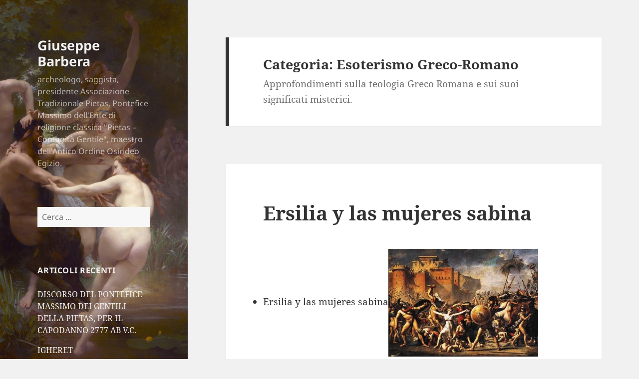

--- FILE ---
content_type: text/html; charset=UTF-8
request_url: http://barbera.tradizioneromana.org/category/teologia-greco-romana/
body_size: 37586
content:
<!DOCTYPE html>
<html lang="it-IT" class="no-js">
<head>
	<meta charset="UTF-8">
	<meta name="viewport" content="width=device-width, initial-scale=1.0">
	<link rel="profile" href="https://gmpg.org/xfn/11">
	<link rel="pingback" href="http://barbera.tradizioneromana.org/xmlrpc.php">
	<script>
(function(html){html.className = html.className.replace(/\bno-js\b/,'js')})(document.documentElement);
//# sourceURL=twentyfifteen_javascript_detection
</script>
<title>Esoterismo Greco-Romano &#8211; Giuseppe Barbera</title>
<meta name='robots' content='max-image-preview:large' />
<link rel="alternate" type="application/rss+xml" title="Giuseppe Barbera &raquo; Feed" href="http://barbera.tradizioneromana.org/feed/" />
<link rel="alternate" type="application/rss+xml" title="Giuseppe Barbera &raquo; Feed dei commenti" href="http://barbera.tradizioneromana.org/comments/feed/" />
<link rel="alternate" type="application/rss+xml" title="Giuseppe Barbera &raquo; Esoterismo Greco-Romano Feed della categoria" href="http://barbera.tradizioneromana.org/category/teologia-greco-romana/feed/" />
<style id='wp-img-auto-sizes-contain-inline-css'>
img:is([sizes=auto i],[sizes^="auto," i]){contain-intrinsic-size:3000px 1500px}
/*# sourceURL=wp-img-auto-sizes-contain-inline-css */
</style>
<style id='wp-emoji-styles-inline-css'>

	img.wp-smiley, img.emoji {
		display: inline !important;
		border: none !important;
		box-shadow: none !important;
		height: 1em !important;
		width: 1em !important;
		margin: 0 0.07em !important;
		vertical-align: -0.1em !important;
		background: none !important;
		padding: 0 !important;
	}
/*# sourceURL=wp-emoji-styles-inline-css */
</style>
<style id='wp-block-library-inline-css'>
:root{--wp-block-synced-color:#7a00df;--wp-block-synced-color--rgb:122,0,223;--wp-bound-block-color:var(--wp-block-synced-color);--wp-editor-canvas-background:#ddd;--wp-admin-theme-color:#007cba;--wp-admin-theme-color--rgb:0,124,186;--wp-admin-theme-color-darker-10:#006ba1;--wp-admin-theme-color-darker-10--rgb:0,107,160.5;--wp-admin-theme-color-darker-20:#005a87;--wp-admin-theme-color-darker-20--rgb:0,90,135;--wp-admin-border-width-focus:2px}@media (min-resolution:192dpi){:root{--wp-admin-border-width-focus:1.5px}}.wp-element-button{cursor:pointer}:root .has-very-light-gray-background-color{background-color:#eee}:root .has-very-dark-gray-background-color{background-color:#313131}:root .has-very-light-gray-color{color:#eee}:root .has-very-dark-gray-color{color:#313131}:root .has-vivid-green-cyan-to-vivid-cyan-blue-gradient-background{background:linear-gradient(135deg,#00d084,#0693e3)}:root .has-purple-crush-gradient-background{background:linear-gradient(135deg,#34e2e4,#4721fb 50%,#ab1dfe)}:root .has-hazy-dawn-gradient-background{background:linear-gradient(135deg,#faaca8,#dad0ec)}:root .has-subdued-olive-gradient-background{background:linear-gradient(135deg,#fafae1,#67a671)}:root .has-atomic-cream-gradient-background{background:linear-gradient(135deg,#fdd79a,#004a59)}:root .has-nightshade-gradient-background{background:linear-gradient(135deg,#330968,#31cdcf)}:root .has-midnight-gradient-background{background:linear-gradient(135deg,#020381,#2874fc)}:root{--wp--preset--font-size--normal:16px;--wp--preset--font-size--huge:42px}.has-regular-font-size{font-size:1em}.has-larger-font-size{font-size:2.625em}.has-normal-font-size{font-size:var(--wp--preset--font-size--normal)}.has-huge-font-size{font-size:var(--wp--preset--font-size--huge)}.has-text-align-center{text-align:center}.has-text-align-left{text-align:left}.has-text-align-right{text-align:right}.has-fit-text{white-space:nowrap!important}#end-resizable-editor-section{display:none}.aligncenter{clear:both}.items-justified-left{justify-content:flex-start}.items-justified-center{justify-content:center}.items-justified-right{justify-content:flex-end}.items-justified-space-between{justify-content:space-between}.screen-reader-text{border:0;clip-path:inset(50%);height:1px;margin:-1px;overflow:hidden;padding:0;position:absolute;width:1px;word-wrap:normal!important}.screen-reader-text:focus{background-color:#ddd;clip-path:none;color:#444;display:block;font-size:1em;height:auto;left:5px;line-height:normal;padding:15px 23px 14px;text-decoration:none;top:5px;width:auto;z-index:100000}html :where(.has-border-color){border-style:solid}html :where([style*=border-top-color]){border-top-style:solid}html :where([style*=border-right-color]){border-right-style:solid}html :where([style*=border-bottom-color]){border-bottom-style:solid}html :where([style*=border-left-color]){border-left-style:solid}html :where([style*=border-width]){border-style:solid}html :where([style*=border-top-width]){border-top-style:solid}html :where([style*=border-right-width]){border-right-style:solid}html :where([style*=border-bottom-width]){border-bottom-style:solid}html :where([style*=border-left-width]){border-left-style:solid}html :where(img[class*=wp-image-]){height:auto;max-width:100%}:where(figure){margin:0 0 1em}html :where(.is-position-sticky){--wp-admin--admin-bar--position-offset:var(--wp-admin--admin-bar--height,0px)}@media screen and (max-width:600px){html :where(.is-position-sticky){--wp-admin--admin-bar--position-offset:0px}}

/*# sourceURL=wp-block-library-inline-css */
</style><style id='global-styles-inline-css'>
:root{--wp--preset--aspect-ratio--square: 1;--wp--preset--aspect-ratio--4-3: 4/3;--wp--preset--aspect-ratio--3-4: 3/4;--wp--preset--aspect-ratio--3-2: 3/2;--wp--preset--aspect-ratio--2-3: 2/3;--wp--preset--aspect-ratio--16-9: 16/9;--wp--preset--aspect-ratio--9-16: 9/16;--wp--preset--color--black: #000000;--wp--preset--color--cyan-bluish-gray: #abb8c3;--wp--preset--color--white: #fff;--wp--preset--color--pale-pink: #f78da7;--wp--preset--color--vivid-red: #cf2e2e;--wp--preset--color--luminous-vivid-orange: #ff6900;--wp--preset--color--luminous-vivid-amber: #fcb900;--wp--preset--color--light-green-cyan: #7bdcb5;--wp--preset--color--vivid-green-cyan: #00d084;--wp--preset--color--pale-cyan-blue: #8ed1fc;--wp--preset--color--vivid-cyan-blue: #0693e3;--wp--preset--color--vivid-purple: #9b51e0;--wp--preset--color--dark-gray: #111;--wp--preset--color--light-gray: #f1f1f1;--wp--preset--color--yellow: #f4ca16;--wp--preset--color--dark-brown: #352712;--wp--preset--color--medium-pink: #e53b51;--wp--preset--color--light-pink: #ffe5d1;--wp--preset--color--dark-purple: #2e2256;--wp--preset--color--purple: #674970;--wp--preset--color--blue-gray: #22313f;--wp--preset--color--bright-blue: #55c3dc;--wp--preset--color--light-blue: #e9f2f9;--wp--preset--gradient--vivid-cyan-blue-to-vivid-purple: linear-gradient(135deg,rgb(6,147,227) 0%,rgb(155,81,224) 100%);--wp--preset--gradient--light-green-cyan-to-vivid-green-cyan: linear-gradient(135deg,rgb(122,220,180) 0%,rgb(0,208,130) 100%);--wp--preset--gradient--luminous-vivid-amber-to-luminous-vivid-orange: linear-gradient(135deg,rgb(252,185,0) 0%,rgb(255,105,0) 100%);--wp--preset--gradient--luminous-vivid-orange-to-vivid-red: linear-gradient(135deg,rgb(255,105,0) 0%,rgb(207,46,46) 100%);--wp--preset--gradient--very-light-gray-to-cyan-bluish-gray: linear-gradient(135deg,rgb(238,238,238) 0%,rgb(169,184,195) 100%);--wp--preset--gradient--cool-to-warm-spectrum: linear-gradient(135deg,rgb(74,234,220) 0%,rgb(151,120,209) 20%,rgb(207,42,186) 40%,rgb(238,44,130) 60%,rgb(251,105,98) 80%,rgb(254,248,76) 100%);--wp--preset--gradient--blush-light-purple: linear-gradient(135deg,rgb(255,206,236) 0%,rgb(152,150,240) 100%);--wp--preset--gradient--blush-bordeaux: linear-gradient(135deg,rgb(254,205,165) 0%,rgb(254,45,45) 50%,rgb(107,0,62) 100%);--wp--preset--gradient--luminous-dusk: linear-gradient(135deg,rgb(255,203,112) 0%,rgb(199,81,192) 50%,rgb(65,88,208) 100%);--wp--preset--gradient--pale-ocean: linear-gradient(135deg,rgb(255,245,203) 0%,rgb(182,227,212) 50%,rgb(51,167,181) 100%);--wp--preset--gradient--electric-grass: linear-gradient(135deg,rgb(202,248,128) 0%,rgb(113,206,126) 100%);--wp--preset--gradient--midnight: linear-gradient(135deg,rgb(2,3,129) 0%,rgb(40,116,252) 100%);--wp--preset--gradient--dark-gray-gradient-gradient: linear-gradient(90deg, rgba(17,17,17,1) 0%, rgba(42,42,42,1) 100%);--wp--preset--gradient--light-gray-gradient: linear-gradient(90deg, rgba(241,241,241,1) 0%, rgba(215,215,215,1) 100%);--wp--preset--gradient--white-gradient: linear-gradient(90deg, rgba(255,255,255,1) 0%, rgba(230,230,230,1) 100%);--wp--preset--gradient--yellow-gradient: linear-gradient(90deg, rgba(244,202,22,1) 0%, rgba(205,168,10,1) 100%);--wp--preset--gradient--dark-brown-gradient: linear-gradient(90deg, rgba(53,39,18,1) 0%, rgba(91,67,31,1) 100%);--wp--preset--gradient--medium-pink-gradient: linear-gradient(90deg, rgba(229,59,81,1) 0%, rgba(209,28,51,1) 100%);--wp--preset--gradient--light-pink-gradient: linear-gradient(90deg, rgba(255,229,209,1) 0%, rgba(255,200,158,1) 100%);--wp--preset--gradient--dark-purple-gradient: linear-gradient(90deg, rgba(46,34,86,1) 0%, rgba(66,48,123,1) 100%);--wp--preset--gradient--purple-gradient: linear-gradient(90deg, rgba(103,73,112,1) 0%, rgba(131,93,143,1) 100%);--wp--preset--gradient--blue-gray-gradient: linear-gradient(90deg, rgba(34,49,63,1) 0%, rgba(52,75,96,1) 100%);--wp--preset--gradient--bright-blue-gradient: linear-gradient(90deg, rgba(85,195,220,1) 0%, rgba(43,180,211,1) 100%);--wp--preset--gradient--light-blue-gradient: linear-gradient(90deg, rgba(233,242,249,1) 0%, rgba(193,218,238,1) 100%);--wp--preset--font-size--small: 13px;--wp--preset--font-size--medium: 20px;--wp--preset--font-size--large: 36px;--wp--preset--font-size--x-large: 42px;--wp--preset--spacing--20: 0.44rem;--wp--preset--spacing--30: 0.67rem;--wp--preset--spacing--40: 1rem;--wp--preset--spacing--50: 1.5rem;--wp--preset--spacing--60: 2.25rem;--wp--preset--spacing--70: 3.38rem;--wp--preset--spacing--80: 5.06rem;--wp--preset--shadow--natural: 6px 6px 9px rgba(0, 0, 0, 0.2);--wp--preset--shadow--deep: 12px 12px 50px rgba(0, 0, 0, 0.4);--wp--preset--shadow--sharp: 6px 6px 0px rgba(0, 0, 0, 0.2);--wp--preset--shadow--outlined: 6px 6px 0px -3px rgb(255, 255, 255), 6px 6px rgb(0, 0, 0);--wp--preset--shadow--crisp: 6px 6px 0px rgb(0, 0, 0);}:where(.is-layout-flex){gap: 0.5em;}:where(.is-layout-grid){gap: 0.5em;}body .is-layout-flex{display: flex;}.is-layout-flex{flex-wrap: wrap;align-items: center;}.is-layout-flex > :is(*, div){margin: 0;}body .is-layout-grid{display: grid;}.is-layout-grid > :is(*, div){margin: 0;}:where(.wp-block-columns.is-layout-flex){gap: 2em;}:where(.wp-block-columns.is-layout-grid){gap: 2em;}:where(.wp-block-post-template.is-layout-flex){gap: 1.25em;}:where(.wp-block-post-template.is-layout-grid){gap: 1.25em;}.has-black-color{color: var(--wp--preset--color--black) !important;}.has-cyan-bluish-gray-color{color: var(--wp--preset--color--cyan-bluish-gray) !important;}.has-white-color{color: var(--wp--preset--color--white) !important;}.has-pale-pink-color{color: var(--wp--preset--color--pale-pink) !important;}.has-vivid-red-color{color: var(--wp--preset--color--vivid-red) !important;}.has-luminous-vivid-orange-color{color: var(--wp--preset--color--luminous-vivid-orange) !important;}.has-luminous-vivid-amber-color{color: var(--wp--preset--color--luminous-vivid-amber) !important;}.has-light-green-cyan-color{color: var(--wp--preset--color--light-green-cyan) !important;}.has-vivid-green-cyan-color{color: var(--wp--preset--color--vivid-green-cyan) !important;}.has-pale-cyan-blue-color{color: var(--wp--preset--color--pale-cyan-blue) !important;}.has-vivid-cyan-blue-color{color: var(--wp--preset--color--vivid-cyan-blue) !important;}.has-vivid-purple-color{color: var(--wp--preset--color--vivid-purple) !important;}.has-black-background-color{background-color: var(--wp--preset--color--black) !important;}.has-cyan-bluish-gray-background-color{background-color: var(--wp--preset--color--cyan-bluish-gray) !important;}.has-white-background-color{background-color: var(--wp--preset--color--white) !important;}.has-pale-pink-background-color{background-color: var(--wp--preset--color--pale-pink) !important;}.has-vivid-red-background-color{background-color: var(--wp--preset--color--vivid-red) !important;}.has-luminous-vivid-orange-background-color{background-color: var(--wp--preset--color--luminous-vivid-orange) !important;}.has-luminous-vivid-amber-background-color{background-color: var(--wp--preset--color--luminous-vivid-amber) !important;}.has-light-green-cyan-background-color{background-color: var(--wp--preset--color--light-green-cyan) !important;}.has-vivid-green-cyan-background-color{background-color: var(--wp--preset--color--vivid-green-cyan) !important;}.has-pale-cyan-blue-background-color{background-color: var(--wp--preset--color--pale-cyan-blue) !important;}.has-vivid-cyan-blue-background-color{background-color: var(--wp--preset--color--vivid-cyan-blue) !important;}.has-vivid-purple-background-color{background-color: var(--wp--preset--color--vivid-purple) !important;}.has-black-border-color{border-color: var(--wp--preset--color--black) !important;}.has-cyan-bluish-gray-border-color{border-color: var(--wp--preset--color--cyan-bluish-gray) !important;}.has-white-border-color{border-color: var(--wp--preset--color--white) !important;}.has-pale-pink-border-color{border-color: var(--wp--preset--color--pale-pink) !important;}.has-vivid-red-border-color{border-color: var(--wp--preset--color--vivid-red) !important;}.has-luminous-vivid-orange-border-color{border-color: var(--wp--preset--color--luminous-vivid-orange) !important;}.has-luminous-vivid-amber-border-color{border-color: var(--wp--preset--color--luminous-vivid-amber) !important;}.has-light-green-cyan-border-color{border-color: var(--wp--preset--color--light-green-cyan) !important;}.has-vivid-green-cyan-border-color{border-color: var(--wp--preset--color--vivid-green-cyan) !important;}.has-pale-cyan-blue-border-color{border-color: var(--wp--preset--color--pale-cyan-blue) !important;}.has-vivid-cyan-blue-border-color{border-color: var(--wp--preset--color--vivid-cyan-blue) !important;}.has-vivid-purple-border-color{border-color: var(--wp--preset--color--vivid-purple) !important;}.has-vivid-cyan-blue-to-vivid-purple-gradient-background{background: var(--wp--preset--gradient--vivid-cyan-blue-to-vivid-purple) !important;}.has-light-green-cyan-to-vivid-green-cyan-gradient-background{background: var(--wp--preset--gradient--light-green-cyan-to-vivid-green-cyan) !important;}.has-luminous-vivid-amber-to-luminous-vivid-orange-gradient-background{background: var(--wp--preset--gradient--luminous-vivid-amber-to-luminous-vivid-orange) !important;}.has-luminous-vivid-orange-to-vivid-red-gradient-background{background: var(--wp--preset--gradient--luminous-vivid-orange-to-vivid-red) !important;}.has-very-light-gray-to-cyan-bluish-gray-gradient-background{background: var(--wp--preset--gradient--very-light-gray-to-cyan-bluish-gray) !important;}.has-cool-to-warm-spectrum-gradient-background{background: var(--wp--preset--gradient--cool-to-warm-spectrum) !important;}.has-blush-light-purple-gradient-background{background: var(--wp--preset--gradient--blush-light-purple) !important;}.has-blush-bordeaux-gradient-background{background: var(--wp--preset--gradient--blush-bordeaux) !important;}.has-luminous-dusk-gradient-background{background: var(--wp--preset--gradient--luminous-dusk) !important;}.has-pale-ocean-gradient-background{background: var(--wp--preset--gradient--pale-ocean) !important;}.has-electric-grass-gradient-background{background: var(--wp--preset--gradient--electric-grass) !important;}.has-midnight-gradient-background{background: var(--wp--preset--gradient--midnight) !important;}.has-small-font-size{font-size: var(--wp--preset--font-size--small) !important;}.has-medium-font-size{font-size: var(--wp--preset--font-size--medium) !important;}.has-large-font-size{font-size: var(--wp--preset--font-size--large) !important;}.has-x-large-font-size{font-size: var(--wp--preset--font-size--x-large) !important;}
/*# sourceURL=global-styles-inline-css */
</style>

<style id='classic-theme-styles-inline-css'>
/*! This file is auto-generated */
.wp-block-button__link{color:#fff;background-color:#32373c;border-radius:9999px;box-shadow:none;text-decoration:none;padding:calc(.667em + 2px) calc(1.333em + 2px);font-size:1.125em}.wp-block-file__button{background:#32373c;color:#fff;text-decoration:none}
/*# sourceURL=/wp-includes/css/classic-themes.min.css */
</style>
<link rel='stylesheet' id='twentyfifteen-fonts-css' href='http://barbera.tradizioneromana.org/wp-content/themes/twentyfifteen/assets/fonts/noto-sans-plus-noto-serif-plus-inconsolata.css?ver=20230328' media='all' />
<link rel='stylesheet' id='genericons-css' href='http://barbera.tradizioneromana.org/wp-content/themes/twentyfifteen/genericons/genericons.css?ver=20251101' media='all' />
<link rel='stylesheet' id='twentyfifteen-style-css' href='http://barbera.tradizioneromana.org/wp-content/themes/twentyfifteen/style.css?ver=20251202' media='all' />
<style id='twentyfifteen-style-inline-css'>

		/* Custom Sidebar Text Color */
		.site-title a,
		.site-description,
		.secondary-toggle:before {
			color: #f2f2f2;
		}

		.site-title a:hover,
		.site-title a:focus {
			color: rgba( 242, 242, 242, 0.7);
		}

		.secondary-toggle {
			border-color: rgba( 242, 242, 242, 0.1);
		}

		.secondary-toggle:hover,
		.secondary-toggle:focus {
			border-color: rgba( 242, 242, 242, 0.3);
		}

		.site-title a {
			outline-color: rgba( 242, 242, 242, 0.3);
		}

		@media screen and (min-width: 59.6875em) {
			.secondary a,
			.dropdown-toggle:after,
			.widget-title,
			.widget blockquote cite,
			.widget blockquote small {
				color: #f2f2f2;
			}

			.widget button,
			.widget input[type="button"],
			.widget input[type="reset"],
			.widget input[type="submit"],
			.widget_calendar tbody a {
				background-color: #f2f2f2;
			}

			.textwidget a {
				border-color: #f2f2f2;
			}

			.secondary a:hover,
			.secondary a:focus,
			.main-navigation .menu-item-description,
			.widget,
			.widget blockquote,
			.widget .wp-caption-text,
			.widget .gallery-caption {
				color: rgba( 242, 242, 242, 0.7);
			}

			.widget button:hover,
			.widget button:focus,
			.widget input[type="button"]:hover,
			.widget input[type="button"]:focus,
			.widget input[type="reset"]:hover,
			.widget input[type="reset"]:focus,
			.widget input[type="submit"]:hover,
			.widget input[type="submit"]:focus,
			.widget_calendar tbody a:hover,
			.widget_calendar tbody a:focus {
				background-color: rgba( 242, 242, 242, 0.7);
			}

			.widget blockquote {
				border-color: rgba( 242, 242, 242, 0.7);
			}

			.main-navigation ul,
			.main-navigation li,
			.secondary-toggle,
			.widget input,
			.widget textarea,
			.widget table,
			.widget th,
			.widget td,
			.widget pre,
			.widget li,
			.widget_categories .children,
			.widget_nav_menu .sub-menu,
			.widget_pages .children,
			.widget abbr[title] {
				border-color: rgba( 242, 242, 242, 0.1);
			}

			.dropdown-toggle:hover,
			.dropdown-toggle:focus,
			.widget hr {
				background-color: rgba( 242, 242, 242, 0.1);
			}

			.widget input:focus,
			.widget textarea:focus {
				border-color: rgba( 242, 242, 242, 0.3);
			}

			.sidebar a:focus,
			.dropdown-toggle:focus {
				outline-color: rgba( 242, 242, 242, 0.3);
			}
		}
	
/*# sourceURL=twentyfifteen-style-inline-css */
</style>
<link rel='stylesheet' id='twentyfifteen-block-style-css' href='http://barbera.tradizioneromana.org/wp-content/themes/twentyfifteen/css/blocks.css?ver=20240715' media='all' />
<script src="http://barbera.tradizioneromana.org/wp-includes/js/jquery/jquery.min.js?ver=3.7.1" id="jquery-core-js"></script>
<script src="http://barbera.tradizioneromana.org/wp-includes/js/jquery/jquery-migrate.min.js?ver=3.4.1" id="jquery-migrate-js"></script>
<script id="twentyfifteen-script-js-extra">
var screenReaderText = {"expand":"\u003Cspan class=\"screen-reader-text\"\u003Eapri i men\u00f9 child\u003C/span\u003E","collapse":"\u003Cspan class=\"screen-reader-text\"\u003Echiudi i men\u00f9 child\u003C/span\u003E"};
//# sourceURL=twentyfifteen-script-js-extra
</script>
<script src="http://barbera.tradizioneromana.org/wp-content/themes/twentyfifteen/js/functions.js?ver=20250729" id="twentyfifteen-script-js" defer data-wp-strategy="defer"></script>
<link rel="https://api.w.org/" href="http://barbera.tradizioneromana.org/wp-json/" /><link rel="alternate" title="JSON" type="application/json" href="http://barbera.tradizioneromana.org/wp-json/wp/v2/categories/15" /><link rel="EditURI" type="application/rsd+xml" title="RSD" href="http://barbera.tradizioneromana.org/xmlrpc.php?rsd" />
<meta name="generator" content="WordPress 6.9" />
<style>.recentcomments a{display:inline !important;padding:0 !important;margin:0 !important;}</style>		<style type="text/css" id="twentyfifteen-header-css">
				.site-header {

			/*
			 * No shorthand so the Customizer can override individual properties.
			 * @see https://core.trac.wordpress.org/ticket/31460
			 */
			background-image: url(http://barbera.tradizioneromana.org/wp-content/uploads/2016/04/cropped-Nymphs_and_Satyr_by_William-Adolphe_Bouguereau.jpg);
			background-repeat: no-repeat;
			background-position: 50% 50%;
			-webkit-background-size: cover;
			-moz-background-size:    cover;
			-o-background-size:      cover;
			background-size:         cover;
		}

		@media screen and (min-width: 59.6875em) {
			body:before {

				/*
				 * No shorthand so the Customizer can override individual properties.
				 * @see https://core.trac.wordpress.org/ticket/31460
				 */
				background-image: url(http://barbera.tradizioneromana.org/wp-content/uploads/2016/04/cropped-Nymphs_and_Satyr_by_William-Adolphe_Bouguereau.jpg);
				background-repeat: no-repeat;
				background-position: 100% 50%;
				-webkit-background-size: cover;
				-moz-background-size:    cover;
				-o-background-size:      cover;
				background-size:         cover;
				border-right: 0;
			}

			.site-header {
				background: transparent;
			}
		}
				</style>
		<link rel="icon" href="http://barbera.tradizioneromana.org/wp-content/uploads/2016/04/Logo-Pietas-Nuovo-150x150.jpg" sizes="32x32" />
<link rel="icon" href="http://barbera.tradizioneromana.org/wp-content/uploads/2016/04/Logo-Pietas-Nuovo.jpg" sizes="192x192" />
<link rel="apple-touch-icon" href="http://barbera.tradizioneromana.org/wp-content/uploads/2016/04/Logo-Pietas-Nuovo.jpg" />
<meta name="msapplication-TileImage" content="http://barbera.tradizioneromana.org/wp-content/uploads/2016/04/Logo-Pietas-Nuovo.jpg" />
</head>

<body class="archive category category-teologia-greco-romana category-15 wp-embed-responsive wp-theme-twentyfifteen">
<div id="page" class="hfeed site">
	<a class="skip-link screen-reader-text" href="#content">
		Vai al contenuto	</a>

	<div id="sidebar" class="sidebar">
		<header id="masthead" class="site-header">
			<div class="site-branding">
									<p class="site-title"><a href="http://barbera.tradizioneromana.org/" rel="home" >Giuseppe Barbera</a></p>
										<p class="site-description">archeologo, saggista, presidente Associazione Tradizionale Pietas, Pontefice Massimo dell&#039;Ente di religione classica &quot;Pietas &#8211; Comunità Gentile&quot;, maestro dell&#039;Antico Ordine Osirideo Egizio.</p>
				
				<button class="secondary-toggle">Menu e widget</button>
			</div><!-- .site-branding -->
		</header><!-- .site-header -->

			<div id="secondary" class="secondary">

		
		
					<div id="widget-area" class="widget-area" role="complementary">
				<aside id="search-2" class="widget widget_search"><form role="search" method="get" class="search-form" action="http://barbera.tradizioneromana.org/">
				<label>
					<span class="screen-reader-text">Ricerca per:</span>
					<input type="search" class="search-field" placeholder="Cerca &hellip;" value="" name="s" />
				</label>
				<input type="submit" class="search-submit screen-reader-text" value="Cerca" />
			</form></aside>
		<aside id="recent-posts-2" class="widget widget_recent_entries">
		<h2 class="widget-title">Articoli recenti</h2><nav aria-label="Articoli recenti">
		<ul>
											<li>
					<a href="http://barbera.tradizioneromana.org/2024/01/03/discorso-del-pontefice-massimo-dei-gentili-della-pietas-per-il-capodanno-2777-ab-v-c/">DISCORSO DEL PONTEFICE MASSIMO DEI GENTILI DELLA PIETAS, PER IL CAPODANNO 2777 AB V.C.</a>
									</li>
											<li>
					<a href="http://barbera.tradizioneromana.org/2023/10/11/igheret/">IGHERET</a>
									</li>
											<li>
					<a href="http://barbera.tradizioneromana.org/2023/09/30/ren-la-parola/">Ren &#8211; la parola</a>
									</li>
											<li>
					<a href="http://barbera.tradizioneromana.org/2023/09/27/leredita-dellordine-osirideo-egizio/">L&#8217;eredità dell&#8217;Ordine Osirideo Egizio</a>
									</li>
											<li>
					<a href="http://barbera.tradizioneromana.org/2023/07/26/iv-campo-di-flora/">IV Campo di Flora</a>
									</li>
					</ul>

		</nav></aside><aside id="recent-comments-2" class="widget widget_recent_comments"><h2 class="widget-title">Commenti recenti</h2><nav aria-label="Commenti recenti"><ul id="recentcomments"></ul></nav></aside><aside id="archives-2" class="widget widget_archive"><h2 class="widget-title">Archivi</h2><nav aria-label="Archivi">
			<ul>
					<li><a href='http://barbera.tradizioneromana.org/2024/01/'>Gennaio 2024</a></li>
	<li><a href='http://barbera.tradizioneromana.org/2023/10/'>Ottobre 2023</a></li>
	<li><a href='http://barbera.tradizioneromana.org/2023/09/'>Settembre 2023</a></li>
	<li><a href='http://barbera.tradizioneromana.org/2023/07/'>Luglio 2023</a></li>
	<li><a href='http://barbera.tradizioneromana.org/2022/07/'>Luglio 2022</a></li>
	<li><a href='http://barbera.tradizioneromana.org/2022/04/'>Aprile 2022</a></li>
	<li><a href='http://barbera.tradizioneromana.org/2022/03/'>Marzo 2022</a></li>
	<li><a href='http://barbera.tradizioneromana.org/2021/11/'>Novembre 2021</a></li>
	<li><a href='http://barbera.tradizioneromana.org/2021/10/'>Ottobre 2021</a></li>
	<li><a href='http://barbera.tradizioneromana.org/2021/07/'>Luglio 2021</a></li>
	<li><a href='http://barbera.tradizioneromana.org/2021/05/'>Maggio 2021</a></li>
	<li><a href='http://barbera.tradizioneromana.org/2021/04/'>Aprile 2021</a></li>
	<li><a href='http://barbera.tradizioneromana.org/2021/02/'>Febbraio 2021</a></li>
	<li><a href='http://barbera.tradizioneromana.org/2021/01/'>Gennaio 2021</a></li>
	<li><a href='http://barbera.tradizioneromana.org/2020/12/'>Dicembre 2020</a></li>
	<li><a href='http://barbera.tradizioneromana.org/2020/05/'>Maggio 2020</a></li>
	<li><a href='http://barbera.tradizioneromana.org/2020/03/'>Marzo 2020</a></li>
	<li><a href='http://barbera.tradizioneromana.org/2019/12/'>Dicembre 2019</a></li>
	<li><a href='http://barbera.tradizioneromana.org/2019/11/'>Novembre 2019</a></li>
	<li><a href='http://barbera.tradizioneromana.org/2019/10/'>Ottobre 2019</a></li>
	<li><a href='http://barbera.tradizioneromana.org/2018/11/'>Novembre 2018</a></li>
	<li><a href='http://barbera.tradizioneromana.org/2018/06/'>Giugno 2018</a></li>
	<li><a href='http://barbera.tradizioneromana.org/2018/05/'>Maggio 2018</a></li>
	<li><a href='http://barbera.tradizioneromana.org/2018/02/'>Febbraio 2018</a></li>
	<li><a href='http://barbera.tradizioneromana.org/2017/12/'>Dicembre 2017</a></li>
	<li><a href='http://barbera.tradizioneromana.org/2017/11/'>Novembre 2017</a></li>
	<li><a href='http://barbera.tradizioneromana.org/2017/03/'>Marzo 2017</a></li>
	<li><a href='http://barbera.tradizioneromana.org/2016/11/'>Novembre 2016</a></li>
	<li><a href='http://barbera.tradizioneromana.org/2016/07/'>Luglio 2016</a></li>
	<li><a href='http://barbera.tradizioneromana.org/2016/06/'>Giugno 2016</a></li>
	<li><a href='http://barbera.tradizioneromana.org/2016/05/'>Maggio 2016</a></li>
	<li><a href='http://barbera.tradizioneromana.org/2016/04/'>Aprile 2016</a></li>
			</ul>

			</nav></aside><aside id="categories-2" class="widget widget_categories"><h2 class="widget-title">Categorie</h2><nav aria-label="Categorie">
			<ul>
					<li class="cat-item cat-item-8"><a href="http://barbera.tradizioneromana.org/category/alchimia/">Alchimia</a>
</li>
	<li class="cat-item cat-item-60"><a href="http://barbera.tradizioneromana.org/category/amore/">Amore</a>
</li>
	<li class="cat-item cat-item-152"><a href="http://barbera.tradizioneromana.org/category/appelli-del-pontefice-massimo/">Appelli del Pontefice Massimo</a>
</li>
	<li class="cat-item cat-item-165"><a href="http://barbera.tradizioneromana.org/category/english-version/">English version</a>
</li>
	<li class="cat-item cat-item-15 current-cat"><a aria-current="page" href="http://barbera.tradizioneromana.org/category/teologia-greco-romana/">Esoterismo Greco-Romano</a>
</li>
	<li class="cat-item cat-item-12"><a href="http://barbera.tradizioneromana.org/category/appunti-sulletica-gentile/">Etica Romana</a>
</li>
	<li class="cat-item cat-item-128"><a href="http://barbera.tradizioneromana.org/category/festivita-romane/">Festività Romane</a>
</li>
	<li class="cat-item cat-item-30"><a href="http://barbera.tradizioneromana.org/category/segui-il-presidente/">Incontra il Presidente</a>
</li>
	<li class="cat-item cat-item-113"><a href="http://barbera.tradizioneromana.org/category/miti-esoterici-italiani/">Miti esoterici italiani</a>
</li>
	<li class="cat-item cat-item-16"><a href="http://barbera.tradizioneromana.org/category/teologia-greco-romana/mito-greco/">Mitologia Greca</a>
</li>
	<li class="cat-item cat-item-33"><a href="http://barbera.tradizioneromana.org/category/teologia-greco-romana/dei-romani/">Mitologia Romana</a>
</li>
	<li class="cat-item cat-item-101"><a href="http://barbera.tradizioneromana.org/category/personaggi-roma-antica/">Personaggi Roma Antica</a>
</li>
	<li class="cat-item cat-item-7"><a href="http://barbera.tradizioneromana.org/category/pitagorismo/">Pitagorismo</a>
</li>
	<li class="cat-item cat-item-1"><a href="http://barbera.tradizioneromana.org/category/vita-pubblica-interviste/">Res Publica</a>
</li>
	<li class="cat-item cat-item-2"><a href="http://barbera.tradizioneromana.org/category/salute-e-benessere/">Salute e Benessere</a>
</li>
	<li class="cat-item cat-item-23"><a href="http://barbera.tradizioneromana.org/category/templi-antichi/">Templi Antichi</a>
</li>
	<li class="cat-item cat-item-195"><a href="http://barbera.tradizioneromana.org/category/tradizione-egizia/">Tradizione Egizia</a>
</li>
	<li class="cat-item cat-item-10"><a href="http://barbera.tradizioneromana.org/category/sopravvivenze-e-continuazione-di-culti-antichi/">Tradizione oggi</a>
</li>
			</ul>

			</nav></aside><aside id="meta-2" class="widget widget_meta"><h2 class="widget-title">Meta</h2><nav aria-label="Meta">
		<ul>
						<li><a href="http://barbera.tradizioneromana.org/wp-login.php">Accedi</a></li>
			<li><a href="http://barbera.tradizioneromana.org/feed/">Feed dei contenuti</a></li>
			<li><a href="http://barbera.tradizioneromana.org/comments/feed/">Feed dei commenti</a></li>

			<li><a href="https://it.wordpress.org/">WordPress.org</a></li>
		</ul>

		</nav></aside>			</div><!-- .widget-area -->
		
	</div><!-- .secondary -->

	</div><!-- .sidebar -->

	<div id="content" class="site-content">

	<section id="primary" class="content-area">
		<main id="main" class="site-main">

		
			<header class="page-header">
				<h1 class="page-title">Categoria: <span>Esoterismo Greco-Romano</span></h1><div class="taxonomy-description"><p>Approfondimenti sulla teologia Greco Romana e sui suoi significati misterici.</p>
</div>			</header><!-- .page-header -->

			
<article id="post-267" class="post-267 post type-post status-publish format-standard hentry category-appunti-sulletica-gentile category-dei-romani category-personaggi-roma-antica">
	
	<header class="entry-header">
		<h2 class="entry-title"><a href="http://barbera.tradizioneromana.org/2021/01/25/ersilia-y-las-mujeres-sabina/" rel="bookmark">Ersilia y las mujeres sabina</a></h2>	</header><!-- .entry-header -->

	<div class="entry-content">
		<ul>
<li>Ersilia y las mujeres sabina<img fetchpriority="high" decoding="async" class="alignnone size-medium wp-image-265" src="http://barbera.tradizioneromana.org/wp-content/uploads/2021/01/Ersilia-e-le-Sabine-300x216.jpg" alt="" width="300" height="216" srcset="http://barbera.tradizioneromana.org/wp-content/uploads/2021/01/Ersilia-e-le-Sabine-300x216.jpg 300w, http://barbera.tradizioneromana.org/wp-content/uploads/2021/01/Ersilia-e-le-Sabine.jpg 610w" sizes="(max-width: 300px) 100vw, 300px" /><br />
Es una opinión generalizada que la civilización y la cultura de Roma fueron machista y patriarcales; esta idea se basa principalmente en la verificación que los Romanos descendían de poblaciones indoeuropeas, cuya sociedad se basaba en supuestos considerados expresión de una supremacía masculina. También se creía que en Roma las mujeres no tenían personalidad jurídica, lo que se reflejaba también en la onomástica.<br />
Mientras que el hombre se distinguía por el tria nomina: praenomen, el nombre personal, nomen, el de la gens y cognomen (apodo antiguo, que luego pasa a indicar las diversas familias dentro de la gens), la mujer se indica sólo por el nombre de la gens, al femenino. En realidad, el apodo, que a menudo ridiculizaba por diversión algunos aspectos del hombre, no se usaba en las mujeres exclusivamente por respeto a ellas.<br />
También se cree que la mujer fuera legalmente una eterna menor de edad, destinada a pasar de la tutela (manus) del padre a la del marido, y finalmente a la de un tutor. En realidad, la tutela en el mundo romano tiene un significado diferente que en el mundo islámico actual: en el mundo romano significa garantía, protección contra los peligros, defensa.<br />
De hecho, en la época imperial se constató que la mujer tenía, de facto, una propia autonomía, la posibilidad de administrar sus bienes y decidir sobre su vida, con la ayuda de un tutor varón (padre o esposo) que tenía la tarea de asegurar que ningún sinvergüenza se aprovechara de ella o engañara a su dote.<br />
L’idea preminente degli studiosi è che la donna romana, almeno all’inizio, fosse stata condannata ad un destino di cittadina di serie B, sottomessa totalmente alla volontà dei membri maschili della sua famiglia, senza la possibilità di agire autonomamente, di esprimere una sua opinione, o di poter incidere nella vita della sua famiglia e della sua città. In realtà le cose non stanno affatto così.<br />
La idea preeminente de los eruditos es que la mujer romana, al menos al principio, había sido condenada al destino de un ciudadano de segunda clase, totalmente sometida a la voluntad de los miembros masculinos de su familia, sin posibilidad de actuar de forma autónoma, de expresar su opinión, o poder afectar la vida de su familia y su ciudad. En realidad, este no es el caso en absoluto.<br />
En la historia de Roma no faltan figuras de mujeres que, gracias a su personalidad y sus cualidades, supieron imponerse en la atención y muchas veces a la admiración de los contemporáneos y de la posteridad, y dejar una huella imborrable en la historia de su ciudad, cambiando a menudo el curso de los eventos.<br />
Comenzamos este resumen de &#8220;Mulieres Clarae&#8221;, como diría Giovanni Boccaccio, con la primera mujer romana que surge de los pliegues de la historia y del tiempo: Ersilia, esposa de Rómulo y, con ella, las sabinas.<br />
21/8/749 a.e. v.: han pasado poco más de cuatro años desde la fundación de Roma. En el valle entre el Palatino y el Aventino, Vallis Murcia, jóvenes romanos preparan los escenarios que acogerán a invitados de otras ciudades, en su mayoría sabinas, invitados a asistir a juegos y carreras de caballos en honor al dios Conso, dios de los hórreos. , a el que se consagrará un altar subterráneo. En un palco especial ocupará su lugar Rómulo, el rey fundador, quien invitó a los pueblos vecinos a la importante fiesta. En realidad, esta invitación esconde un propósito secreto.<br />
Roma, fundada el 21/4/753 a.e.v., se ha convertido en una ciudad de casi todos hombres: pastores de los alrededores, refugiados políticos, rezagados, bandidos y otros expulsados de sus respectivas comunidades, pero acogidos por Rómulo en el asylum, un lugar entre las dos sillas, el arx y el capitolium, después de la promesa de cambiar estilo de vida y hacer algo útil por la ciudad. Sin embargo faltan mujeres, sin las cuales Roma corre el riesgo de desaparecer en el transcurso de una generación.<br />
Entonces Rómulo envia embajadas a los pueblos vecinos, Ceninensi, Antemnati, Crustumini y sobre todo Sabinos, para forjar alianzas a través de matrimonios entre sus súbditos y las hijas de los extranjeros.<br />
Per estos se niegan, porque la fama de los Romanos es muy mala y nadie quiere tenerlos como géneros, o quizás temían que si Roma hubiera crecido se hubiera impuesto ocupando sus territorios y espacios. El momento es grave, pero Rómulo elabora la estratagema de las celebraciones en honor al dios Conso. Los vecinos vienen corriendo, también por la curiosidad por conocer la nueva ciudad, y llevan a sus mujeres, las más bellas, las vírgenes sabinas, que destacan por sus preciosos vestidos blancos. La fiesta dura todo el día, con juegos, carreras de animales, alegría, cantos, frecuentes libaciones de buen vino.<br />
Al anochecer, a la señal acordada de Rómulo, los jóvenes romanos se arrojan sobre las invitadas y, aprovechando el desconcierto y quizás la ebriedad de sus parientes varones, secuestran a las más bellas. Las órdenes de Rómulo son obligatorias: secuestrar solo a las jóvenes vírgenes y, sobre todo, tratarlas con el máximo honor y respeto, sin absolutamente maltrato, forzamiento y violencia. Sin embargo, sucede que, en el tumulto general, también es secuestrada una mujer ya casada, Ersilia que, para remediar el error, Rómulo quedará para si mismo. Los padres y familiares de las jóvenes vírgenes desconsolados, regresan a sus hogares, ponderando venganza.<br />
Mientras tanto, las jóvenes secuestradas, al principio indignadas por el gesto y temiendo por su futuro , se sienten reaseguradas por la bondad y el cariño que les muestran los secuestradores y por el efectivo compartir de bienes y ciudadanía. Por tanto, se niegan a regresar con sus familias. Pero sus parientes no se rinden y los Ceninensi, los Antemnati y los Crustumini envían embajadas al rey sabino Tito Tazio, el más poderoso de ellos, que sin embargo se demora en librar la guerra contra los Romanos.<br />
Entonces se mueven primero los Ceninensi y luego los Antemnati, pero son derrotados. Mientras Rómulo exulta, aquí intervine Ersilia; movida a compasión por las oraciones de las jóvenes secuestradas, que temen por la suerte de sus queridos derrotados, ruega a su marido que deje toda hostilidad y acoja a los vencidos como ciudadanos para formar un solo pueblo. Ella lo consigue sin dificultad, evidentemente la influencia que esta joven y bella matrona tiene sobre Rómulo ya ha ablandado el alma belicosa de su marido y lo ha preparado para dejar todos rencores y compartir el bien y el destino con los vencidos, que se han convertido en nuevos ciudadanos.<br />
En este punto, los Crustumini deciden abandonar la lucha y se integran pacíficamente en la nueva realidad romana. Ersilia logró así un gran resultado, superando el odio y el resentimiento entre los maridos y familiares de las secuestradas. Sin embargo, las dificultades aún está por llegar; de hecho, los poderosos sabinos no dejan de luchar por recuperar a sus hijas y, gracias al engaño y traición de Tarpea, hija del guardián del Capitolio, logran conquistar la fortaleza.<br />
Al día siguiente, estalla una violenta batalla en el valle del Foro entre los Romanos que bajan del monte Palatino y los Sabinos que descienden del monte ocupado. Tras altibajos y mucha sangre derramada, los Romanos están a punto de imponerse, pero en este punto las sabinas, desesperadas, vencido todo miedo, muchas embarazadas y otras con en brazos los hijos nacidos de las uniones con los Romanos, lideradas por la indomable Ersilia, se lanzan entre las dos filas, desafiando dardos y flechas y rogando a los contendientes que antes vuelvan sus armas contra ellas que son la causa de la disputa.<br />
Prefieren morir, dicen, en lugar de quedarse viudas o huérfanas. Conmovidos por ese inesperado espectáculo, Rromanos y Sabinos arrojar sus armas y los líderes, de inmediato, hacen un pacto de alianza. No solo nace una paz sino que, dice Tito Livio, de dos pueblos viene solo uno. La paz, nacida milagrosamente de una guerra tan sangrienta, hace que las sabinas sean aún más queridas por sus maridos y padres, y Rómulo las recompensa dando algunos de sus nombres a las treinta curias en las que divide al pueblo romano.<br />
Por tanto, podemos concluir con certeza que Rómulo fundó Roma, pero la ciudad fue guardada en su existencia y consolidada en su desarrollo por las mujeres sabinas y su valiente acción, muleres que encontraron en Ersilia, la esposa del rey, una guía indomable y sabia. Si Rómulo fue el pater patriae, Ersilia fue sin duda la mater.</li>
</ul>
<p>Escrito por Paola Marconi</p>
	</div><!-- .entry-content -->

	
	<footer class="entry-footer">
		<span class="posted-on"><span class="screen-reader-text">Scritto il </span><a href="http://barbera.tradizioneromana.org/2021/01/25/ersilia-y-las-mujeres-sabina/" rel="bookmark"><time class="entry-date published updated" datetime="2021-01-25T12:09:05+01:00">25 Gennaio 2021</time></a></span><span class="cat-links"><span class="screen-reader-text">Categorie </span><a href="http://barbera.tradizioneromana.org/category/appunti-sulletica-gentile/" rel="category tag">Etica Romana</a>, <a href="http://barbera.tradizioneromana.org/category/teologia-greco-romana/dei-romani/" rel="category tag">Mitologia Romana</a>, <a href="http://barbera.tradizioneromana.org/category/personaggi-roma-antica/" rel="category tag">Personaggi Roma Antica</a></span>			</footer><!-- .entry-footer -->

</article><!-- #post-267 -->

<article id="post-264" class="post-264 post type-post status-publish format-standard hentry category-appunti-sulletica-gentile category-dei-romani category-personaggi-roma-antica category-vita-pubblica-interviste">
	
	<header class="entry-header">
		<h2 class="entry-title"><a href="http://barbera.tradizioneromana.org/2021/01/22/ersilia-e-le-donne-sabine/" rel="bookmark">Ersilia e le donne sabine.</a></h2>	</header><!-- .entry-header -->

	<div class="entry-content">
		<p><img decoding="async" class="alignnone size-medium wp-image-265" src="http://barbera.tradizioneromana.org/wp-content/uploads/2021/01/Ersilia-e-le-Sabine-300x216.jpg" alt="" width="300" height="216" srcset="http://barbera.tradizioneromana.org/wp-content/uploads/2021/01/Ersilia-e-le-Sabine-300x216.jpg 300w, http://barbera.tradizioneromana.org/wp-content/uploads/2021/01/Ersilia-e-le-Sabine.jpg 610w" sizes="(max-width: 300px) 100vw, 300px" /></p>
<p>E&#8217; opinione diffusa che la civiltà e la cultura di Roma siano state maschiliste e patriarcali. Questa idea si basa innanzitutto sulla constatazione che i Romani discendevano da popolazioni indoeuropee, la<br />
cui società si basavano su presupposti considerati espressione di una supremazia maschile. E&#8217; pensiero diffuso inoltre che, a Roma, le donne fossero prive di personalità giuridica, cosa che si rifletteva anche nell&#8217;onomastica.<br />
Mentre l&#8217;uomo era contraddistinto dai tria nomina, praenomen, il nostro nome personale, nomen, quello della gens e cognomen (antico<br />
soprannome, che passa poi ad indicare le varie famiglie nell&#8217;ambito della gens) la donna era indicata con il solo nome della gens al femminile. In realtà il soprannome, che spesso ridicolizzava per gioco alcuni aspetti dell’uomo, non si usava sulla donna esclusivamente per rispetto nei suoi riguardi.</p>
<p>Si pensa inoltre che la donna fosse giuridicamente una eterna minorenne, destinata a passare dalla tutela (manus) del padre a quella del marito, e poi<br />
eventualmente a quella di un tutore. In realtà tutela nel mondo romano ha un significato diverso rispetto all’attuale mondo islamico: nel mondo romano sta per garanzia, protezione dai pericoli, difesa. In età imperiale è infatti riscontrato che la donna avesse, de facto, una sua autonomia, la possibilità di amministrare i suoi beni e di decidere della sua vita, con l&#8217;ausilio di un tutore maschio (padre o marito) che aveva il compito di garantire che nessun farabutto approfittasse di lei o le truffasse la dote. L’idea preminente degli studiosi è che la donna romana, almeno all&#8217;inizio, fosse stata condannata ad un destino di cittadina di serie B, sottomessa totalmente alla volontà dei membri<br />
maschili della sua famiglia, senza la possibilità di agire autonomamente, di esprimere una sua opinione, o di poter incidere nella vita della sua famiglia e della sua città. In realtà le cose non stanno affatto così. Nella storia di Roma non mancano le figure di donne che, grazie alla loro personalità e alle loro qualità, seppero imporsi<br />
all&#8217;attenzione e spesso all&#8217;ammirazione di contemporanei e posteri, e lasciare una traccia indelebile nella storia della loro città, mutando<br />
spesso il corso degli eventi.  Iniziamo questa carrellata di &#8221; Mulieres Clarae &#8220;, come avrebbe detto Giovanni Boccaccio, con la prima romana che<br />
emerge dalle pieghe della storia e del tempo: Ersilia, moglie di Romolo e, con lei, le donne sabine.</p>
<p>21/8/749 a.e.v. Sono passati poco più di quattro anni dalla fondazione di Roma. Nella valle tra Palatino e Aventino, la Vallis Murcia, i giovani romani stanno apprestando i palchi che accoglieranno gli ospiti di altre città, per lo più sabine, invitati ad assistere ai giochi e alle corse di cavalli in onore del dio Conso, dio dei granai, cui si consacrerà un altare sotterraneo. In un palco speciale, prenderà posto Romolo, il re fondatore, che ha invitato i popoli confinanti all&#8217;importante festa. In realtà questo invito cela uno scopo segreto.</p>
<p>Roma, fondata 21/4/753 a.e.v., è rimasta città di quasi soli uomini: pastori dei dintorni, rifugiati politici, sbandati, briganti e poco di buono scacciati dalle rispettive comunità, ma accolti da Romolo<br />
nell&#8217;asylum, luogo fra le due selle, l&#8217;arx e il capitolium, dopo la promessa di cambiare vita e di fare qualcosa di utile per la città.<br />
Mancano però le donne, senza le quali Roma rischia di sparire nel corso di una generazione. Romolo manda quindi ambascerie ai popoli vicini,<br />
Ceninensi, Antemnati, Crustumini e soprattutto Sabini, per stringere alleanze mediante matrimoni fra i suoi sudditi e le figlie degli stranieri. Questi però rifiutano, perchè la fama dei Romani è pessima e<br />
nessuno vuole averli come generi, o forse temevano che se Roma fosse cresciuta si sarebbe imposta occupando i loro territori ed il loro spazi.</p>
<p>Il momento è grave, ma Romolo elabora lo stratagemma delle celebrazioni in onore del dio Conso. I vicini accorrono, anche per la curiosità di<br />
conoscere la nuova città,e, fra le loro donne, le più belle sono le vergini sabine, che spiccano per i loro begli abiti bianchi. La festa si protrae per tutta la giornata, fra giochi, corse di animali, allegria,<br />
canti, frequenti libagioni di buon vino.</p>
<p>Verso sera, al segnale convenuto dato da Romolo, i giovani romani si gettano sulle ragazze ospiti e, approfittando dello sconcerto e forse dell&#8217;ebbrezza che ha colto i loro parenti maschi, rapiscono le<br />
più belle. Gli ordini di Romolo sono tassativi: rapire solo le fanciulle vergini e, soprattutto, trattarle con il massimo onore e rispetto, senza assolutamente maltrattamenti, forzature e violenze. Accade però che, nel parapiglia generale, venga rapita anche una donna già sposata, Ersilia che, per rimediare all&#8217;errore, Romolo terrà per sè. I genitori e i<br />
parenti delle ragazze, sconsolati tornano alle loro abitazioni, meditando vendetta.</p>
<p>Intanto, le fanciulle rapite, dapprima oltraggiate dal gesto e timorose per il loro futuro, vengono rassicurate dalla gentilezza e dall&#8217;affetto che i rapitori dimostrano nei loro confronti e dalla fattiva<br />
condivisione di beni e cittadinanza. Rifiutano perciò di ritornare alle loro famiglie. Al contrario, i loro parenti non si rassegnano e i Ceninensi, gli Antemnati e i Crustumini mandano ambascerie al re sabino Tito Tazio, il più potente fra loro, che però indugia a muovere guerra ai Romani. Si muovono allora prima i Ceninensi e poi gli Antemnati, che<br />
vengono però sconfitti. Mentre Romolo esulta, ecco però intervenire Ersilia. Mossa a compassione dalle preghiere delle ragazze rapite, che temono per la sorte dei loro cari sconfitti, prega il marito di deporre ogni ostilità e di accogliere i vinti come cittadini così da formare un unico popolo, cosa che ottiene senza difficoltà. Evidentemente l&#8217;ascendente che questa giovane e bella matrona ha su Romolo, ha già ingentilito l&#8217;animo bellicoso del marito e lo ha predisposto a deporre ogni rancore  e a condividere bene e destino con i vinti, divenuti nuovi cittadini.</p>
<p>A questo punto, i Crustumini decidono di abbandonare la lotta e vengono pacificamente integrati nella nuova realtà romana. Ersilia ha quindi ottenuto un grande risultato, il superamento di  odi e rancori tra i mariti e i parenti delle rapite. Il difficile, però, deve ancora arrivare. Infatti i potenti sabini non rinunciano a combattere per riavere le loro figlie e, grazie all&#8217;inganno e al tradimento di Tarpea, figlia del custode del Campidoglio, riescono ad espugnare la rocca.</p>
<p>Il giorno dopo scoppia, nella valle del Foro, tra i Romani che scendono dal Palatino e i Sabini che calano dall&#8217;altura occupata, una violenta battaglia. Dopo alterne vicende e molto sangue versato, i Romani stanno per prevalere, ma a questo punto le donne sabine, disperate, vinta ogni paura, molte incinte e altre con in braccio i figlioletti nati dalle<br />
unioni con i Romani, guidate dalla indomita Ersilia, si gettano fra le due schiere, sfidando dardi e frecce, e supplicando i contendenti piuttosto di rivolgere le armi contro di loro, causa della contesa.<br />
Preferiscono morire, dicono, piuttosto che rimanere vedove oppure orfane.<br />
Commossi da quello spettacolo inatteso, Romani e Sabini gettano le armi e i capi, seduta stante, stringono un patto di alleanza. Non nasce solo<br />
una pace ma, dice Tito Livio, da due popoli ne scaturisce uno solo. La pace, nata miracolosamente da una guerra così sanguinosa, rende le donne<br />
sabine ancora più care ai mariti e ai padri, e Romolo le ricompensa dando alcuni dei loro nomi alle trenta curie in cui suddivide il popolo romano.</p>
<p>Possiamo quindi certamente concludere che Romolo fondò Roma, ma la città fu salvata nella sua esistenza e consolidata nel suo sviluppo dalle<br />
donne sabine e dalla loro azione coraggiosa, donne sabine che trovarono in Ersilia, la moglie del re, una guida indomita e saggia. Se Romolo fu il <em>pater patriae</em>, Ersilia ne fu sicuramente la <em>mater</em>.</p>
<p>&nbsp;</p>
<p><em>Paola Marconi<br />
</em></p>
	</div><!-- .entry-content -->

	
	<footer class="entry-footer">
		<span class="posted-on"><span class="screen-reader-text">Scritto il </span><a href="http://barbera.tradizioneromana.org/2021/01/22/ersilia-e-le-donne-sabine/" rel="bookmark"><time class="entry-date published updated" datetime="2021-01-22T10:46:15+01:00">22 Gennaio 2021</time></a></span><span class="cat-links"><span class="screen-reader-text">Categorie </span><a href="http://barbera.tradizioneromana.org/category/appunti-sulletica-gentile/" rel="category tag">Etica Romana</a>, <a href="http://barbera.tradizioneromana.org/category/teologia-greco-romana/dei-romani/" rel="category tag">Mitologia Romana</a>, <a href="http://barbera.tradizioneromana.org/category/personaggi-roma-antica/" rel="category tag">Personaggi Roma Antica</a>, <a href="http://barbera.tradizioneromana.org/category/vita-pubblica-interviste/" rel="category tag">Res Publica</a></span>			</footer><!-- .entry-footer -->

</article><!-- #post-264 -->

<article id="post-233" class="post-233 post type-post status-publish format-standard hentry category-teologia-greco-romana category-sopravvivenze-e-continuazione-di-culti-antichi tag-aruspici tag-aruspicina tag-augurato tag-auguri tag-interpretazione tag-prodigi tag-segni tag-tradizione">
	
	<header class="entry-header">
		<h2 class="entry-title"><a href="http://barbera.tradizioneromana.org/2020/05/14/linterpretazione-dei-segni/" rel="bookmark">L&#8217;interpretazione dei segni</a></h2>	</header><!-- .entry-header -->

	<div class="entry-content">
		<h2>secondo il metodo degli antichi, sui fatti moderni.</h2>
<p style="text-align: right;">Di Giuseppe Barbera</p>
<p>     <img decoding="async" class="wp-image-235 aligncenter" src="http://barbera.tradizioneromana.org/wp-content/uploads/2020/05/moneta-cometa-300x300.jpg" alt="" width="252" height="252" srcset="http://barbera.tradizioneromana.org/wp-content/uploads/2020/05/moneta-cometa-300x300.jpg 300w, http://barbera.tradizioneromana.org/wp-content/uploads/2020/05/moneta-cometa-150x150.jpg 150w, http://barbera.tradizioneromana.org/wp-content/uploads/2020/05/moneta-cometa.jpg 400w" sizes="(max-width: 252px) 100vw, 252px" /></p>
<p>Nei decenni trascorsi l’Associazione Tradizionale Pietas ha raccolto l’interpretazione dei segni di quanto avveniva d’eccezionale nel tempo, un po’ per gioco ed un po’ per la curiosità di sperimentare, per verificare se quelle teorie antiche a noi giunte, fossero da doversi considerare buffe superstizioni o tracce di una scienza complessa di epoche molto antiche. In tutto questo tempo, ogni oracolo da noi raccolto (e quindi riconosciuto come tale secondo sistemi che riteniamo antichi), ogni interpretazione dei segni celesti, di eventi straordinari, di auspici raccolti  ed ogni conseguente  previsione, hanno dato riscontri talmente precisi da imporre un freno al nostro “essere moderni”.<img loading="lazy" decoding="async" class="alignnone  wp-image-234" src="http://barbera.tradizioneromana.org/wp-content/uploads/2020/05/fegato-di-Piacenza-300x173.jpg" alt="" width="271" height="156" srcset="http://barbera.tradizioneromana.org/wp-content/uploads/2020/05/fegato-di-Piacenza-300x173.jpg 300w, http://barbera.tradizioneromana.org/wp-content/uploads/2020/05/fegato-di-Piacenza-768x443.jpg 768w, http://barbera.tradizioneromana.org/wp-content/uploads/2020/05/fegato-di-Piacenza.jpg 900w" sizes="auto, (max-width: 271px) 100vw, 271px" /></p>
<p>Tutto d’un colpo ci siamo resi conto di non essere avanti realmente nelle cognizioni scientifiche, ma di aver tralasciato un’ampia branca della scienza, perfettamente definita da Aristotele come “metafisica”, la quale invece era stata individuata immediatamente dai primi uomini primitivi ed approfondita di generazione in generazione, fino a giungere all’epoca antica, la quale risalta per la sequenza di classicismo, ellenismo ed impero romano, fenomeni nei quali venne ad inglobarsi anche l’affascinante “sapienza” egizia (sapevate che ogni imperatore romano, oltre ad essere tale, era anche Faraone d’Egitto?).</p>
<p>Quando l’attuale governo Conte (M5S e PD) si insediò al potere, venne meno la luce elettrica presso il palazzo del governo. Ci venne chiesto se un simile evento insolito, in coincidenza con l’inizio di un nuovo lustro, potesse essere un segno. Basandoci sulle definizioni virgiliane, riconoscemmo in tale evento un segno che voleva annunciare un periodo buio per questa amministrazione statale: chi può negare l’effettiva difficoltà che si è dovuta affrontare con il covid 19?</p>
<p>In prossimità di palazzo Chigi nei primi giorni del novembre 2011 un gruppo di corvi creò un’insolita disputa per strada, litigandosi una preda: un giornalista chiese chissà come un aruspice avrebbe interpretato quel segno e noi annunciammo che a breve sarebbe caduto il governo corrente: quello stesso mese fu l’ultimo di Berlusconi come primo ministro.</p>
<p>Certamente le profezie hanno sempre affascinato l’uomo: esse frequentemente sono ristoratrici, lasciano aperta la porta della speranza verso un mondo diverso da quello in cui si vive. Noi presso i nostri templi non usiamo tentare di individuare il futuro col fine di sottomettere le masse a vene speranze, cosa che invece vergognosamente fanno ben altre religioni e personaggi, ma usiamo interpretare segni e trarre oracoli per preparaci al futuro ed affrontare nel miglior modo possibile ciò che avverrà. Questo strumento può essere utile ad ogni uomo che ne voglia far uso. Gli antichi romani utilizzarono il sistema della tratta dei segni per secoli, scegliendo di compiere ogni azione solo in base al valore dei auspici ottenuti: quando infausti restavano fermi e non agivano. Ad esempio quando Annibale si accampò sui colli Albani, pronto ad assediare Roma, il console dell’Urbe si preparò per uscire con l’esercito ed affrontarlo in campo aperto: era convinto che la forza della legione romana fosse l’unico strumento in grado di contrastare il temibile invasore; come prevedeva la legge trasse gli auspici prima di uscire, ma essi furono negativi, motivo per il quale non poté uscire ad affrontare Annibale. Il generale cartaginese non comprendeva perché i romani restassero chiusi dentro la città, e timoroso di perdere tutti i suoi successi in un sol colpo decise di levare l’assedio alla città: i romani, rispettosi dei segni divini, furono salvi senza dover neppure combattere. Ogni qual volta il sistema degli auspici venne rispettato, fu facile cogliere il favore degli eventi. Da quando Costantino vietò la tratta degli auspici, per Roma fu un lento declino di insuccessi fino al sacco della città ed il relativo crollo dell’impero.</p>
<p>Nel nostro tempo, volendo praticare la Tradizione in tutti i suoi dettagli, per prima cosa l’Associazione Tradizionale Pietas ha riesumato la sapienza augurale ed aruspicale partendo dagli insegnamenti di alcuni filoni popolari calabresi e da ciò che è stato trasmesso internamente nelle accademie della “scuola filosofica classica italica”, insegnamenti che trovano corrispondenza nelle attestazioni delle fonti e dei rinvenimenti archeologici, materiale storico che è minimo rispetto a quanto è sopravvissuto, fortunatamente, nei fenomeni viventi della Tradizione. Ovviamente l’Associazione resta aperta ad integrare forme sapienziali che posano giungere da ulteriori filoni popolari appartenenti al bacino mediterraneo.</p>
<p>Presso i templi eretti dalla Pietas è stata formata una classe sacerdotale in grado di eseguire l’interpretazione dei segni, tratte d’auspici ed oracolari, sacerdoti che poi fanno riferimento ad uno nostro collegio augurale che si occupa di verificare il rispetto dei precetti fondamentali ed i riscontri nelle nostre fonti sacre (Eneide, Bucoliche, Georgiche, Iliade, Odissea ecc.). Questo sistema che abbiamo rinnalzato è messo a disposizione di chi ne ha realmente bisogno e di tutti i praticanti gentili: è sufficiente frequentare i templi per richiedere un consulto spirituale o, se necessario, l’accesso ad una formula oracolare.</p>
<p>Nel frattempo noi si continua ad osservare gli accadimenti che ci circondano ed a tener computo dello sviluppo dei tempi secondo un sistema astrologico classico, di stampo greco romano, il quale ha nette distinzioni da quel sistema astrologico moderno, fenomeno che ha preso troppo di frequente una piega di sensazionalismo commerciale a discapito  di una sana astrologia, ad oggi praticata da pochi, utile più a prepararsi allo sviluppo piuttosto che a consolarsi.</p>
<p>Già da tempo si parla del passaggio all’era dell’acquario: lo si fa basandosi su di un calcolo esplicato da Platone, ma che oggi spesso è presentato in una ottica “commerciale” piuttosto che “sapienziale” e ciò conseguentemente crea una diffidenza verso il fenomeno, che comunque astronomicamente rimane ed avviene concretamente.  Già dal 2012 il Sole, nel sorgere equinoziale primaverile, si è inoltrato in quella linea di confine tra le forme dei pesci e quelle della costellazione dell’acquario: siamo dunque già nella transizione. Ma non ci si aspetti di vedere un cambiamento in pochi giorni o mesi: le transizioni epocali durano anni, a volte generazioni, e chi si trova al loro interno spesso non le percepisce.</p>
<p>Nonostante tutti questi ragionamenti, nonostante la curiosità di comprendere cosa metta in relazione eventi e fatti susseguenti, il tempo scorre giorno per giorno, con eventi eccezionali che di tanto in tanto irrompono suscitando emozioni variabili dalla preoccupazione all’ammirazione. Vogliamo dunque condividere alcuni eventi del maggio 2020 e.v. (MMDCCLXXIII A.V.C.) con l’interpretazione secondo gli scritti degli antichi.</p>
<p>Il giorno 11 maggio 2020 un terremoto ha svegliato l’intera città di Roma mentre nel frattempo incombeva un intenso temporale ricco di fragorosi tuoni e lampi. Gli antichi, per interpretare i segnali del futuro ad esso connessi, guardavano la posizione della Luna. Dai nostri calcoli in quel momento la Luna era in Capricorno.</p>
<p>Secondo Figulo Romano, che riporta scritti di Tagete (il fanciullo divino del mito etrusco,  che  insegna l’aruspicina agli uomini), i tuoni dell’11 maggio annunciano abbondanza dalla terra e dal mare;  secondo Fonteio lo stesso evento incide sulla produttività e sulle relazioni dei popoli del nord Europa, in negativo se accade di notte. Si può dedurre che giungeranno a Roma fondi ingenti, ma ci saranno discussioni tra le popolazioni del Nord Europa. Le scosse in Toro, secondo Vicellio, incidono sul raccolto dei frutti in negativo. Curioso che pochi giorni dopo sia giunta la notizia delle difficoltà agricole in Sardegna.</p>
<p>Mentre incorre una pandemia che ha bloccato l’intero pianeta, prevista già nei cicli lunari trasmessi dal filone ermetico ai nostri templi ed attribuita ad una influenza lunare che ritorna regolarmente, da tempo stano provando a giungere diverse comete verso la terra: ha suscitato tra queste scalpore la cometa Atlas, visibile con il telescopio ma non ad occhio nudo. Invece oggi è visibile la cometa cigno bassa sull’orizzonte all’alba nei punti cardinali di nordest. Secondo Giovanni Lido le comete che compaiono al mattino danno segni di eventi più grandi e più rapidi rispetto a quando compaiono in altre parti del cielo. Secondo Giovanni Lido quando compaiono ad est portano sventure in oriente, quando cominciano a comparire anche ad ovest dall’oriente le sventure giungono in occidente. Si badi a distinguere l’evento del momento rispetto a fenomeni più ampli. Spesso le comete sono interpretate dai romani come eventi particolarmente fausti nei grandi tempi, ma con manifestazione di difficoltà a stabilire un equilibrio: è come dire che annunciano un periodo di sofferenza (si veda l’attuale pandemia) cui seguirà un periodo più ampio di benessere secondo le leggi che regolano gli equilibri metafisici del cosmo. Si pensi alla cometa comparsa in cielo alla morte di Cesare: ella fu interpretata come annuncio della divinizzazione di Cesare e come futura realizzazione dei suoi sogni, dunque di un periodo di pace e prosperità per Roma. Nel lungo periodo fu così, infatti seguì l’epoca augustea, ma nel breve periodo ci furono le atrocità della guerra civile prima contro i Cesaricidi e poi contro Marco Antonio. Quindi le comete annunciano stravolgimenti imminenti ma per un benessere successivo. A volte però questi fenomeni, come dicevamo, impiegano anni per giungere a compimento. Nel frattempo noi cosa possiamo fare? Ciò che dovremmo fare sempre: coltivare ciò che è sano, coltivare la saggezza, la Pietas, la correttezza, l’equilibrio, le virtù. Tutti questi sono infatti elementi che in ogni situazione della vita ci consentono di muoverci coscienti negli eventi, dominatori delle emotività, per il raggiungimento della migliore soluzione in ogni condizione. Per quanto presso i templi gentili conserviamo l’uso di osservare i segni che si sviluppano nel mondo e nel cosmo, per un fattore di “rispetto” verso la Natura, cui il gentile è sempre legato perché è essa stessa manifestazione divina, ricordiamo che alla fine dei conti, come insegnava Appio Claudio Cieco, “ognuno è il fautore del proprio destino”, e per essere attori vincenti della propria vita, nessun strumento è migliore dell’equilibrio.</p>
<p>&nbsp;</p>
<p>&nbsp;</p>
	</div><!-- .entry-content -->

	
	<footer class="entry-footer">
		<span class="posted-on"><span class="screen-reader-text">Scritto il </span><a href="http://barbera.tradizioneromana.org/2020/05/14/linterpretazione-dei-segni/" rel="bookmark"><time class="entry-date published updated" datetime="2020-05-14T13:32:56+02:00">14 Maggio 2020</time></a></span><span class="cat-links"><span class="screen-reader-text">Categorie </span><a href="http://barbera.tradizioneromana.org/category/teologia-greco-romana/" rel="category tag">Esoterismo Greco-Romano</a>, <a href="http://barbera.tradizioneromana.org/category/sopravvivenze-e-continuazione-di-culti-antichi/" rel="category tag">Tradizione oggi</a></span><span class="tags-links"><span class="screen-reader-text">Tag </span><a href="http://barbera.tradizioneromana.org/tag/aruspici/" rel="tag">aruspici</a>, <a href="http://barbera.tradizioneromana.org/tag/aruspicina/" rel="tag">aruspicina</a>, <a href="http://barbera.tradizioneromana.org/tag/augurato/" rel="tag">augurato</a>, <a href="http://barbera.tradizioneromana.org/tag/auguri/" rel="tag">auguri</a>, <a href="http://barbera.tradizioneromana.org/tag/interpretazione/" rel="tag">interpretazione</a>, <a href="http://barbera.tradizioneromana.org/tag/prodigi/" rel="tag">prodigi</a>, <a href="http://barbera.tradizioneromana.org/tag/segni/" rel="tag">segni</a>, <a href="http://barbera.tradizioneromana.org/tag/tradizione/" rel="tag">tradizione</a></span>			</footer><!-- .entry-footer -->

</article><!-- #post-233 -->

<article id="post-225" class="post-225 post type-post status-publish format-standard hentry category-teologia-greco-romana category-festivita-romane category-dei-romani category-sopravvivenze-e-continuazione-di-culti-antichi">
	
	<header class="entry-header">
		<h2 class="entry-title"><a href="http://barbera.tradizioneromana.org/2020/05/12/lemuria/" rel="bookmark">Lemuria</a></h2>	</header><!-- .entry-header -->

	<div class="entry-content">
		<p><em>antica festa romana</em>.</p>
<p>I Lemuria sono antiche festività d&#8217;epoca Romana, che in giornate alterne si sviluppavano dal 9 al 13 di maggio. Ovidio ne parla nei Fasti, riportando il rituale di uso domestico che eseguiva il pater familias, finalizzato a scacciare i <em>lemuri</em>. Il rito sembra essere antichissimo, al punto tale che si perse memoria, a livello popolare, della sua istituzione e della sua reale funzione. Ovidio pertanto cerca di riesumare l&#8217;uso antico riportandone importanti dettagli (cosa rarissima per gli antichi romani, i quali erano gelosissimi dei loro rituali).</p>
<p>Fondamentalmente l&#8217;obiettivo dei <em>Lemuria</em> è quello di placare i lemuri, affinchè non interferiscano con i destini familiari. Così il <em>pater familias</em> s&#8217;alzava nel cuore della notte, offriva loro delle fave nere e poi li scacciava dalla casa.</p>
<p><strong>Ma cosa sono i lemuri? </strong>Gli autori antichi dibattono sull&#8217;argomento, cercando di darne spiegazioni &#8220;<em>religiose</em>&#8221; valide per il popolo e che non profanino il sacro sapere del tempio. Fondamentalmente il Lemure è il prodotto di un&#8217;azione pesantemente ingiusta, come l&#8217;aver truffato qualcuno, aver rubato creando così danni ad altri e via dicendo. L&#8217;azione scorretta ha dunque nutrito il pensiero ingiusto, ed il pensiero che è materia si attacca al suo esecutore in maniera<em> larvale</em> e <em>parassitaria</em>, spingendo l&#8217;uomo a perpetrare gli errori ed incastrandosi così in un perenne rapporto problematico con la Nemesi, che interviene nella sua vita creando e ricreando problemi per riportare il dovuto equilibrio. Nell&#8217;immaginario romano quando un individuo moriva, tutte queste forme larvali basse non seguivano la sua anima nei cieli, bensì restavano legate ai luoghi dove la persona aveva vissuto e, desiderose di nutrimento, si  attaccavano ai parenti ed ai discendenti, da ciò il detto romano che &#8220;<em>le colpe dei padri ricadono sui figli</em>&#8220;.</p>
<p><strong>Il rito dei Lemuria oggi</strong>. Sebbene riportato da Ovidio nei Fasti, il rito dei Lemuria è incompleto di particolari dettagli fondamentali, i quali erano scontati per un praticante antico e non lo sono per un uomo moderno. Ad esempio la dovuta preparazione al rito non è trattata nel testo poetico, così come fondamentali gesti particolari sono a malapena accennati. Inoltre il rito era riservato ai patres romani, quindi a uomini che avevano ricevuto l&#8217;iniziazione gentile. Sconsigliamo oggigiorno di tentare il rito solo perchè lo si è letto in un libro o perchè è stato riportato in un sito internet: infatti se mal condotto può procurare effetti opposti ed indesiderati, come il richiamo dei Mani paterni (ossia le forme invisibili liberatesi dopo la morte degli antenati) ma l&#8217;inefficacia del successivo esorcismo. Per accedere ai rituali romani la Pietas ha restaurato il sistema di iniziazione presso i templi, con la dovuta formazione per i praticanti, affinchè acquisiscano tutte le nozioni fondamentali per essere degni e preparati nell&#8217;esecuzione dei rituali ed informati su tutti gli elementi necessari alla loro buona riuscita. E&#8217; sufficiente connettersi al sito <a href="https://tradizioneromana.org/">www.tradizioneromana.org</a> per reperire maggiori informazioni sui templi gentili oggi operativi e sulle iniziazioni che si applicano presso questi luoghi.</p>
<p><img loading="lazy" decoding="async" class="alignnone size-medium wp-image-226" src="http://barbera.tradizioneromana.org/wp-content/uploads/2020/05/sepolcro-romolo-300x200.jpg" alt="" width="300" height="200" srcset="http://barbera.tradizioneromana.org/wp-content/uploads/2020/05/sepolcro-romolo-300x200.jpg 300w, http://barbera.tradizioneromana.org/wp-content/uploads/2020/05/sepolcro-romolo-768x512.jpg 768w, http://barbera.tradizioneromana.org/wp-content/uploads/2020/05/sepolcro-romolo.jpg 800w" sizes="auto, (max-width: 300px) 100vw, 300px" /></p>
<p>&nbsp;</p>
<p>&nbsp;</p>
<p>&nbsp;</p>
<p>&nbsp;</p>
	</div><!-- .entry-content -->

	
	<footer class="entry-footer">
		<span class="posted-on"><span class="screen-reader-text">Scritto il </span><a href="http://barbera.tradizioneromana.org/2020/05/12/lemuria/" rel="bookmark"><time class="entry-date published" datetime="2020-05-12T17:59:37+02:00">12 Maggio 2020</time><time class="updated" datetime="2020-05-13T01:00:46+02:00">13 Maggio 2020</time></a></span><span class="cat-links"><span class="screen-reader-text">Categorie </span><a href="http://barbera.tradizioneromana.org/category/teologia-greco-romana/" rel="category tag">Esoterismo Greco-Romano</a>, <a href="http://barbera.tradizioneromana.org/category/festivita-romane/" rel="category tag">Festività Romane</a>, <a href="http://barbera.tradizioneromana.org/category/teologia-greco-romana/dei-romani/" rel="category tag">Mitologia Romana</a>, <a href="http://barbera.tradizioneromana.org/category/sopravvivenze-e-continuazione-di-culti-antichi/" rel="category tag">Tradizione oggi</a></span>			</footer><!-- .entry-footer -->

</article><!-- #post-225 -->

<article id="post-217" class="post-217 post type-post status-publish format-standard hentry category-dei-romani tag-dea tag-flora tag-mito tag-mitologia tag-roma tag-romana tag-romano">
	
	<header class="entry-header">
		<h2 class="entry-title"><a href="http://barbera.tradizioneromana.org/2020/05/03/flora/" rel="bookmark">FLORA</a></h2>	</header><!-- .entry-header -->

	<div class="entry-content">
		<figure id="attachment_216" aria-describedby="caption-attachment-216" style="width: 221px" class="wp-caption alignnone"><img loading="lazy" decoding="async" class="wp-image-216 size-medium" src="http://barbera.tradizioneromana.org/wp-content/uploads/2020/05/Flora-Pompei-221x300.jpg" alt="" width="221" height="300" srcset="http://barbera.tradizioneromana.org/wp-content/uploads/2020/05/Flora-Pompei-221x300.jpg 221w, http://barbera.tradizioneromana.org/wp-content/uploads/2020/05/Flora-Pompei.jpg 258w" sizes="auto, (max-width: 221px) 100vw, 221px" /><figcaption id="caption-attachment-216" class="wp-caption-text">Dea Flora da un affresco di epoca romana.</figcaption></figure>
<p>La <strong>Dea Flora</strong> è quella che meglio ci consente di percepire l&#8217;idea di divinità presso i Romani. Infatti nell&#8217;antica Roma gli Dei non erano considerati come &#8220;personaggi&#8221;, bensì come <em>Forze</em> della <strong>Natura</strong>. La personificazione, a tutti nota, ha finalità simboliche e didattiche.</p>
<p>Quando a scuola studiamo la <em>flora</em> di un luogo, stiamo studiando la manifestazione della Dea Flora in un determinato ambiente. Essa si manifesta per intelligenza ed ha un suo ben chiaro spirito di vita che tende ad affermarsi e protrarsi nella successione generazionale della vita vegetale. La Dea Flora è dunque questa intelligenza.</p>
<p style="text-align: left;">In riferimento a questo semplice principio, è chiaro che <strong>Flora</strong> è la dea della fioritura ed il mito attribuisce a Lei la creazione delle diverse specie e varietà di fiori. Flora è legata alla stagione primaverile, durante la quale si manifesta. La produzione del miele è tutelata da questa Dea, cui son care le api. Ovidio nei Fasti la associa alla ninfa greca Cloris, anch&#8217;ella legata alla primavera.</p>
<p>Questa divinità è attestata essere venerata in Italia da epoche lontanissime. Numerose ne sono le testimonianze, tra cui ne risalta una registrata nel CIL (<em>Corpus Inscriptionum Latinarum</em>) relativa all&#8217;iscrizione di un altare a Flora, dedicato dal re Tito Tazio.</p>
<p>Questa divinità a Roma era tenuta in grande considerazione. Allo stato attuale delle ricerche, si conoscono due importanti templi a Lei dedicati nell&#8217;Urbe: uno sul Quirinale ed un altro presso il Tempio di Ceres al Circo Massimo. Aveva un flamine a Lei dedicato, il Flamen Floralis.</p>
<p>La sua festa cadeva dal 28 aprile al 3 maggio: i <em><strong>Floralia</strong></em>, giorni durante i quali si organizzavano giochi, manifestazioni teatrali, oltre ai dovuti sacrifici rituali, e tutto in suo onore veniva decorato con fiori: corone floreali sulle porte di casa auspicavano la floridezza della famiglia, coroncine sulle teste delle giovani donne ne auguravano la fertilità, etc.</p>
<p>In questi giorni di amore, gioia, floridezza, prosperità e benessere, era lecito dedicarsi a riti licenziosi, durante i quali i giovani innamorati s&#8217;incontravano nei parchi e nei giardini per amarsi liberamente.</p>
<p>Nei Fasti Ovidio racconta che Flora aiutò Giunone a dar vita ad un figlio senza bisogno del marito. La regina degli Dei era infatti adirata dell&#8217;aver saputo che Giove aveva partorito una figlia dal suo capo, senza bisogno della moglie. Si recò da Flora, dea tutrice della fecondità, per avere un suggerimento. La dea le diede un fiore, a Giunone bastò toccarlo per restare incinta e scoprire di attendere nel suo ventre  il Dio Marte.</p>
<p>&nbsp;</p>
<p>&nbsp;</p>
<div id="bcenter">
<div class="col"></div>
</div>
<div class="col">
<div id="center_col">
<div id="taw">
<div></div>
<div>
<div class="med"></div>
</div>
<div id="tvcap"></div>
</div>
<div id="res" class="med" role="main">
<div id="search">
<div data-ved="2ahUKEwiSw5zmrpjpAhUOyaQKHSqlDrIQGnoECBUQKg">
<div id="rso" data-async-context="query:cil%20corpus">
<div class="g">
<h2 class="bNg8Rb"></h2>
<div class="rc" data-hveid="CAEQAA" data-ved="2ahUKEwiSw5zmrpjpAhUOyaQKHSqlDrIQFSgAMAB6BAgBEAA">
<div class="r"><a href="https://www.google.com/url?sa=t&amp;rct=j&amp;q=&amp;esrc=s&amp;source=web&amp;cd=1&amp;cad=rja&amp;uact=8&amp;ved=2ahUKEwiSw5zmrpjpAhUOyaQKHSqlDrIQFjAAegQIARAB&amp;url=https%3A%2F%2Fit.wikipedia.org%2Fwiki%2FCorpus_Inscriptionum_Latinarum&amp;usg=AOvVaw2lEI-5sAB9zjDgojZ-TUuE" data-ctbtn="2" data-cthref="/url?sa=t&amp;rct=j&amp;q=&amp;esrc=s&amp;source=web&amp;cd=1&amp;cad=rja&amp;uact=8&amp;ved=2ahUKEwiSw5zmrpjpAhUOyaQKHSqlDrIQFjAAegQIARAB&amp;url=https%3A%2F%2Fit.wikipedia.org%2Fwiki%2FCorpus_Inscriptionum_Latinarum&amp;usg=AOvVaw2lEI-5sAB9zjDgojZ-TUuE"><br />
</a></p>
<h3 class="LC20lb DKV0Md"></h3>
</div>
</div>
</div>
</div>
</div>
</div>
</div>
</div>
</div>
	</div><!-- .entry-content -->

	
	<footer class="entry-footer">
		<span class="posted-on"><span class="screen-reader-text">Scritto il </span><a href="http://barbera.tradizioneromana.org/2020/05/03/flora/" rel="bookmark"><time class="entry-date published" datetime="2020-05-03T21:12:30+02:00">3 Maggio 2020</time><time class="updated" datetime="2020-05-04T12:59:22+02:00">4 Maggio 2020</time></a></span><span class="cat-links"><span class="screen-reader-text">Categorie </span><a href="http://barbera.tradizioneromana.org/category/teologia-greco-romana/dei-romani/" rel="category tag">Mitologia Romana</a></span><span class="tags-links"><span class="screen-reader-text">Tag </span><a href="http://barbera.tradizioneromana.org/tag/dea/" rel="tag">Dea</a>, <a href="http://barbera.tradizioneromana.org/tag/flora/" rel="tag">Flora</a>, <a href="http://barbera.tradizioneromana.org/tag/mito/" rel="tag">mito</a>, <a href="http://barbera.tradizioneromana.org/tag/mitologia/" rel="tag">mitologia</a>, <a href="http://barbera.tradizioneromana.org/tag/roma/" rel="tag">ROMA</a>, <a href="http://barbera.tradizioneromana.org/tag/romana/" rel="tag">romana</a>, <a href="http://barbera.tradizioneromana.org/tag/romano/" rel="tag">romano</a></span>			</footer><!-- .entry-footer -->

</article><!-- #post-217 -->

<article id="post-182" class="post-182 post type-post status-publish format-standard has-post-thumbnail hentry category-amore category-appunti-sulletica-gentile category-dei-romani tag-donne tag-plutarco tag-rapimento tag-ratto-delle-sabine tag-ratto-sabine tag-rispetto-donne tag-romolo tag-tito-tazio tag-violenza-donna">
	
	<a class="post-thumbnail" href="http://barbera.tradizioneromana.org/2018/06/04/del-rispetto-delle-donne-presso-i-romani/" aria-hidden="true">
		<img width="350" height="251" src="http://barbera.tradizioneromana.org/wp-content/uploads/2018/06/intervento-delle-sabine.jpg" class="attachment-post-thumbnail size-post-thumbnail wp-post-image" alt="DEL RISPETTO DELLE DONNE PRESSO I ROMANI" decoding="async" loading="lazy" srcset="http://barbera.tradizioneromana.org/wp-content/uploads/2018/06/intervento-delle-sabine.jpg 350w, http://barbera.tradizioneromana.org/wp-content/uploads/2018/06/intervento-delle-sabine-300x215.jpg 300w" sizes="auto, (max-width: 350px) 100vw, 350px" />	</a>

		
	<header class="entry-header">
		<h2 class="entry-title"><a href="http://barbera.tradizioneromana.org/2018/06/04/del-rispetto-delle-donne-presso-i-romani/" rel="bookmark">DEL RISPETTO DELLE DONNE PRESSO I ROMANI</a></h2>	</header><!-- .entry-header -->

	<div class="entry-content">
		<p style="text-align: justify;">Nella novella Roma il Re Romolo, figlio di Dio Marte, dovette procurar mogli ai suoi cittadini col noto inganno dei giochi in cui fu attuato il ratto delle Sabine.</p>
<p style="text-align: justify;">Siamo portati a vedere questo come un atto violento ed ingiusto, ma il rispetto che Romolo volle per le donne fu tale che la sua azione prese una piega ben diversa.</p>
<p style="text-align: justify;">Plutarco infatti commenta che &#8220;<em>col conseguente onore, amore, e spirito di GIUSTIZIA con cui furono trattate le donne dimostrò che quell&#8217;atto di violenza e di sopraffazione fu un&#8217;impresa di grandissimo valore politico, mirante a promuovere un&#8217;unione fra i due popoli</em> [sabini e romani]&#8221;. (vita di Romolo, <strong>35(6)</strong>, 2). &#8220;<em>Del rispetto, dell&#8217;amicizia e della saldezza che egli impresse alle relazioni matrimoniali è testimone il tempo. Nel giro di 230 anni nè un uomo osò abbandonare l&#8217;unione con la moglie, nè una donna quella col marito</em>&#8221; (vita di Romolo, <strong>35(6)</strong>,3-4). A guisa di ciò ricordiamo che i Romani avevano il divorzio nel loro diritto, e che questi tutelava sempre la donna, la quale poteva divorziare e tornare alla sua famiglia con tutta la sua dote, la quale non poteva essere  sperperata dal marito, bensì preservata e se possibile accresciuta. Dunque Plutarco sostiene che se le donne non usassero divorziare dai mariti è perchè queste si sentivano talmente rispettate, amate ed onorate che preferivano restare nella nuova casa piuttosto che tornare dai propri genitori (e non pensiate che non esistessero già all&#8217;epoca suocere che reclamavano il ritorno della figlia dopo il matrimonio!). D&#8217;altro canto gli stessi uomini evitavano di divorziare dalla donna per amore e rispetto nei suoi riguardi, nonostante di fanciulle in cerca di marito ve ne fossero tante, mentre gli uomini, falciati dalle perenni guerre, erano pochi.</p>
<p style="text-align: justify;">Plutarco ci sottolinea che il primo divorzio fu richiesto 230 anni dopo il ratto delle Sabine: &#8220;<em>tutti i Romani sanno che Spurio Carvilio fu il primo a ripudiare la moglie accusandola di sterilità.</em>&#8221; (Plut., vita di Romolo, 35(6), 4).</p>
<p style="text-align: justify;">Del resto è noto a tutti l&#8217;evento in cui le Sabine, quando giunsero i padri ed i fratelli a liberarle, non vollero che si procedesse nella contesa, ma chiesero che i due popoli si unissero ora che avevano avuto dei figli dai loro mariti. Le loro suppliche vennero ascoltate e così &#8220;<em>fu accettata una tregua ed i capi vennero a trattativa.Frattanto le donne condussero i loro padri e fratelli, i propri mariti e figlioletti, e portavano da mangiare e da bere a chi ne aveva bisogno, e curavano i feriti portandoli nelle proprie dimore e mostravano come avessero loro il governo della casa e come i mariti avessero attenzioni per loro e le trattassero con benevolenza ed ogni rispetto. Si fece allora la pace a queste condizioni: che restassero coi loro mariti le donne che lo volevano.</em>..&#8221; (Plut., Vita di Romolo, <strong>19</strong>, 8-9). Ovviamente le donne restarono coi propri mariti e Sabini e Romani abitarono nella stessa città, la quale venne chiamata Roma in onore di Romolo, ed i suoi abitati Quiriti per riguardo alla patria di Tazio (ibidem).</p>
<p style="text-align: justify;">Plutarco ci rammenta alcuni dei grandi onori che furono tributati alle donne: &#8220;<em>cedere la strada quando camminano&#8221;</em>, e quindi non più che le donne dovessero scansarsi al passare di uomini, &#8220;<em>astenersi in modo assoluto da ogni parola sconveniente in presenza di una donna</em>&#8221; a differenza degli usi di ben altri popoli, &#8220;<em>nè farsi vedere nudi o subire davanti ai giudici in loro presenza un processo per delitti capitali</em>&#8220;, queste ultime due norme comportamentali era per evitare atteggiamenti sconvenienti nei riguardi delle donne e perchè non vivessero la sofferenza di assistere ad una condanna.</p>
<p style="text-align: justify;">Insomma i primi ad avere un minimo di rispetto verso il &#8220;gentil sesso&#8221; furono proprio gli antichi Romani, da ciò diviene chiaro comprendere da chi, gli Italiani, hanno ereditato quel fare tipico del sentimento latino, capace di conquistare ogni donna in ogni parte del mondo&#8230; Forse un pò le scorribande di altri popoli possono aver corrotto quel sentimento puro che l&#8217;Italico aveva elaborato per la donna, così come la nuova religione orientale ha sovvertito il rispetto tipico della religione romana, ma non disperiamo: se cerchiamo bene, nel nostro DNA quella memoria di un sano comportamento può risvegliarsi in un attimo, e magari ridestarla in quest&#8217;epoca folle di continui delitti nei riguardi delle donne non sarebbe male.</p>
<p style="text-align: right;">Giuseppe Barbera</p>
<p style="text-align: justify;">
	</div><!-- .entry-content -->

	
	<footer class="entry-footer">
		<span class="posted-on"><span class="screen-reader-text">Scritto il </span><a href="http://barbera.tradizioneromana.org/2018/06/04/del-rispetto-delle-donne-presso-i-romani/" rel="bookmark"><time class="entry-date published" datetime="2018-06-04T10:42:26+02:00">4 Giugno 2018</time><time class="updated" datetime="2018-06-04T10:43:21+02:00">4 Giugno 2018</time></a></span><span class="cat-links"><span class="screen-reader-text">Categorie </span><a href="http://barbera.tradizioneromana.org/category/amore/" rel="category tag">Amore</a>, <a href="http://barbera.tradizioneromana.org/category/appunti-sulletica-gentile/" rel="category tag">Etica Romana</a>, <a href="http://barbera.tradizioneromana.org/category/teologia-greco-romana/dei-romani/" rel="category tag">Mitologia Romana</a></span><span class="tags-links"><span class="screen-reader-text">Tag </span><a href="http://barbera.tradizioneromana.org/tag/donne/" rel="tag">donne</a>, <a href="http://barbera.tradizioneromana.org/tag/plutarco/" rel="tag">Plutarco</a>, <a href="http://barbera.tradizioneromana.org/tag/rapimento/" rel="tag">rapimento</a>, <a href="http://barbera.tradizioneromana.org/tag/ratto-delle-sabine/" rel="tag">ratto delle sabine</a>, <a href="http://barbera.tradizioneromana.org/tag/ratto-sabine/" rel="tag">ratto Sabine</a>, <a href="http://barbera.tradizioneromana.org/tag/rispetto-donne/" rel="tag">rispetto donne</a>, <a href="http://barbera.tradizioneromana.org/tag/romolo/" rel="tag">Romolo</a>, <a href="http://barbera.tradizioneromana.org/tag/tito-tazio/" rel="tag">Tito Tazio</a>, <a href="http://barbera.tradizioneromana.org/tag/violenza-donna/" rel="tag">violenza donna</a></span><span class="comments-link"><a href="http://barbera.tradizioneromana.org/2018/06/04/del-rispetto-delle-donne-presso-i-romani/#respond">Lascia un commento<span class="screen-reader-text"> su DEL RISPETTO DELLE DONNE PRESSO I ROMANI</span></a></span>			</footer><!-- .entry-footer -->

</article><!-- #post-182 -->

<article id="post-167" class="post-167 post type-post status-publish format-standard has-post-thumbnail hentry category-amore category-dei-romani category-sopravvivenze-e-continuazione-di-culti-antichi tag-amore-familiare tag-caristia tag-parentalia tag-perche-si-scambiano-doni-a-san-valentino tag-pietas tag-san-valentino">
	
	<a class="post-thumbnail" href="http://barbera.tradizioneromana.org/2018/02/13/caristia-e-san-valentino/" aria-hidden="true">
		<img width="825" height="510" src="http://barbera.tradizioneromana.org/wp-content/uploads/2018/02/Pompei_-_House_of_Iulius_Polybius_-_Lararium-825x510.jpg" class="attachment-post-thumbnail size-post-thumbnail wp-post-image" alt="Caristia e San Valentino" decoding="async" loading="lazy" />	</a>

		
	<header class="entry-header">
		<h2 class="entry-title"><a href="http://barbera.tradizioneromana.org/2018/02/13/caristia-e-san-valentino/" rel="bookmark">Caristia e San Valentino</a></h2>	</header><!-- .entry-header -->

	<div class="entry-content">
		<p>Il 22 febbraio nell&#8217;antica Roma si festeggiavano i Caristia, la festa dell&#8217;amor familiare e coniugale. Si trattava di una festa riguardante l&#8217;ambito privato, non quello pubblico, durante il quale i familiari si riunivano attorno il Larario per fare offerte ai Penati e banchettare assieme. Il banchetto aveva la funzione rituale di ricongiungere i familiari in caso di eventuali dissapori.</p>
<p>Il 13 febbraio incominciavano i Parentalia, giorni dedicati agli antenati, ai quali seguivano i Feralia del 21 ed i Carstia del 22.</p>
<p>Il tutto era un ciclo dedicato alla famiglia, dall&#8217;amore commemorativo per i parenti defunti a quello per i vivi. Particolarmente il 22 i coniugi festeggiavano la loro unione ed il loro legame amoroso scambiandosi doni.</p>
<p>Nonostante l&#8217;abolizione forzata del culto antico, l&#8217;uso popolare dello scambio di doni tra coniugi rimase, in particolar modo tra gli innamorati che, il 14 febbraio, all&#8217;inizio delle antiche feste dedicate all&#8217;amore familiare, ancora oggi si scambiano doni.</p>
	</div><!-- .entry-content -->

	
	<footer class="entry-footer">
		<span class="posted-on"><span class="screen-reader-text">Scritto il </span><a href="http://barbera.tradizioneromana.org/2018/02/13/caristia-e-san-valentino/" rel="bookmark"><time class="entry-date published" datetime="2018-02-13T20:07:53+01:00">13 Febbraio 2018</time><time class="updated" datetime="2018-02-13T20:08:27+01:00">13 Febbraio 2018</time></a></span><span class="cat-links"><span class="screen-reader-text">Categorie </span><a href="http://barbera.tradizioneromana.org/category/amore/" rel="category tag">Amore</a>, <a href="http://barbera.tradizioneromana.org/category/teologia-greco-romana/dei-romani/" rel="category tag">Mitologia Romana</a>, <a href="http://barbera.tradizioneromana.org/category/sopravvivenze-e-continuazione-di-culti-antichi/" rel="category tag">Tradizione oggi</a></span><span class="tags-links"><span class="screen-reader-text">Tag </span><a href="http://barbera.tradizioneromana.org/tag/amore-familiare/" rel="tag">amore familiare</a>, <a href="http://barbera.tradizioneromana.org/tag/caristia/" rel="tag">caristia</a>, <a href="http://barbera.tradizioneromana.org/tag/parentalia/" rel="tag">parentalia</a>, <a href="http://barbera.tradizioneromana.org/tag/perche-si-scambiano-doni-a-san-valentino/" rel="tag">perchè si scambiano doni a san valentino?</a>, <a href="http://barbera.tradizioneromana.org/tag/pietas/" rel="tag">Pietas</a>, <a href="http://barbera.tradizioneromana.org/tag/san-valentino/" rel="tag">san valentino</a></span><span class="comments-link"><a href="http://barbera.tradizioneromana.org/2018/02/13/caristia-e-san-valentino/#respond">Lascia un commento<span class="screen-reader-text"> su Caristia e San Valentino</span></a></span>			</footer><!-- .entry-footer -->

</article><!-- #post-167 -->

<article id="post-153" class="post-153 post type-post status-publish format-standard hentry category-dei-romani category-sopravvivenze-e-continuazione-di-culti-antichi">
	
	<header class="entry-header">
		<h2 class="entry-title"><a href="http://barbera.tradizioneromana.org/2017/12/09/lari-e-penati/" rel="bookmark">Lari e Penati</a></h2>	</header><!-- .entry-header -->

	<div class="entry-content">
		<table class="bw_column" style="height: 1862px;" border="0" width="93" cellspacing="0">
<tbody>
<tr>
<td valign="top" width="50%">
<figure id="attachment_154" aria-describedby="caption-attachment-154" style="width: 191px" class="wp-caption alignnone"><img loading="lazy" decoding="async" class="wp-image-154 size-medium" src="http://barbera.tradizioneromana.org/wp-content/uploads/2017/12/lare-191x300.jpg" alt="Lare Domestico" width="191" height="300" srcset="http://barbera.tradizioneromana.org/wp-content/uploads/2017/12/lare-191x300.jpg 191w, http://barbera.tradizioneromana.org/wp-content/uploads/2017/12/lare.jpg 381w" sizes="auto, (max-width: 191px) 100vw, 191px" /><figcaption id="caption-attachment-154" class="wp-caption-text">Statuetta di Lare Familiare</figcaption></figure>
<p><strong><em>I geni protettori nella tradizione romana</em>.</strong></p>
<p>Nella tradizione romana i Lari e i Penati sono divinità legate ai luoghi abitati dagli uomini.</p>
<p>Pare che il termine Lare sia presente anche nella tradizione etrusca, dove esseri divini sono rappresentati con le ali. Alcuni hanno associato l’idea di “Lare etrusco” a quella di “angelo cristiano”. Si noti che il Lare etrusco ha le ali ed è rappresentato generalmente nell’atto di sollevarsi in volo; il termine angelo proviene dal greco anghelos, che significa “messaggero”. Cosa abbastanza curiosa il dio Mercurio è definito Messaggero ed è rappresentato con i calzari alati. Certamente in tutte le tradizioni ciò che è rappresentato con le ali si richiama a dimensioni superiori e alla comunicazione con queste.</p>
<p>Se è vero, come dicono Elio Ermete e altri grandi maestri delle tradizioni, che ogni divinità rappresenta/è un forza, allora i <em>Lasa </em>etruschi rappresentano/sono una forza di ascensione e comunicazione col cielo, allo stesso modo di Mercurio e dei Lari Romani. A prova di ciò si può richiamare un antico rito in uso in alcuni luoghi della Calabria. Le sere dei giorni di festa la tavola viene apparecchiata secondo determinate regole antiche. Finita la cena si lascia la tavola pulita e apparecchiata col cibo nel posto riservato al “lareddru” secondo dettami che vengono trasmessi di generazione in generazione. La notte non si passa dalla cucina per non infastidire questo presunto ospite. Se al mattino il piatto si trova vuoto si dice che “u Lareddru ha gradito” (il Laretto ha gradito). Questo antico rito di offerta al Lare della casa si tramanda secondo regolari riti cittadini da diversi secoli e alla domanda “cosa è u lareddru” si usa rispondere che è l’angioletto che abita la casa. Si evince da ciò un’assimilazione dell’antico rito sotto una forma cristiana e che chiaramente il termine Lareddru derivi dal termine Lare con l’assunzione di un suffisso diminutivo –<em>ddru</em>, forse finalizzato a rendere questa figura originaria della religione precedente più accettabile a chi vede con cattivo occhio il perpetrarsi di determinate forme tradizionali.</p>
<p>Il Lare è una divinità domestica e gli si officiano offerte e il rituale su esposto svela che determinate tradizioni hanno assunto una nuova veste ma si sono mantenute.</p>
<p>Castaneda definisce i luoghi concavi abitati da spiriti; il suo maestro pensa che esistano anche nelle automobili e in tutti i luoghi artificialmente prodotti dagli uomini, come ad esempio nelle case. Se ciò fosse valido anche per la tradizione romana avremmo una risposta significativa alla domanda: perché nei luoghi abitati vi sono Lari e nelle campagne Geni?</p>
<p>Perché il Lare è richiamato dall’azione artificiale dell’uomo, il Genio dall’azione della Natura di creare un luogo. Riscontriamo nelle città antiche la presenza di specifiche divinità all’interno delle mura urbane, altre venerate in santuari all’infuori di queste stesse mura.</p>
<p>Una stessa divinità può essere un Lare cittadino o il Genio di un promontorio. Perché Venere è Lare dei Romani (insieme a Marte) ma allo stesso tempo Genius Loci al Capo Ericino? Perché nella creazione della città di Roma in un modo o in un altro Venus è stata attratta dai luoghi prodotti dagli uomini, ad Erice Venus era già presente prima come Genius Loci, riconosciuta tramite una sua epifania dagli uomini, ordinò l’erezione di un suo Santuario, dunque fu attratta precedentemente dalla Natura che creò il capo ericino.</td>
<td valign="top" width="50%">Una simile interpretazione bene spiega il perché dell’assioma romano: <em>i Lari vivono nei luoghi abitati dagli uomini. </em>Essendo il Lare un ente vivente, invisibile a meno che non decida di presentarsi materialmente, è una forza agente che interagisce con l’ambito umano. Si hanno conseguentemente un’infinità di forze agenti in diversi aspetti: i Lari familiari (quindi i geni protettori della famiglia), i Lari compitali (abitanti degli incroci), i Lari triviari (abitanti dei trivi), i Lari della casa intesa come luogo fisico. I Lari familiari, il Genio di ogni componente della famiglia, le genialità che si occupano della dispensa rientrano nella cerchia delle divinità domestiche. Perché queste divinità agiscano a nostro favore necessitano una serie di riti atti a creare una collaborazione tra essi e gli uomini (una sorta di Pax domestica, per riprendere le parole di Elio Ermete).</p>
<p>Nella tradizione romana i gentili attuano una serie di pratiche di realizzazione dell’individuo a partire dalla maggiore età con l’assunzione della toga virile. Il richiamo agli antenati ha finalità evolutive, poiché si richiamano anime che conoscono la via di realizzazione dell’individuo e possono aiutare i loro discendenti; per questo motivo comunemente si usano considerare gli antenati membri delle divinità domestiche.</p>
<p>Nella rituaria gentile il praticante conosce i propri Lari ed Elio Ermete nelle sue “Conclusiones Gentiles” spiega che: “<em>Vesta è la più onorata, poiché il  fuoco ch&#8217;ella custodisce tutto permette&#8230;”</em> , che i Lari rientrano nella gerarchia divina da lui esposta e che <em>“la divinità gentilizia sempre segue la famiglia, nei luoghi in cui essa sceglie di vivere, così il genio di  ognuno segue il suo amato ovunque e sempre……esistono metodi di chiamata dei Lari, i quali allontanano entità fastidiose e negative…ma la chiave di tutto è sempre il carattere del gentile, che gli permette di avere buone relazioni con gli uomini e con gli dei…”</em></td>
</tr>
</tbody>
</table>
	</div><!-- .entry-content -->

	
	<footer class="entry-footer">
		<span class="posted-on"><span class="screen-reader-text">Scritto il </span><a href="http://barbera.tradizioneromana.org/2017/12/09/lari-e-penati/" rel="bookmark"><time class="entry-date published" datetime="2017-12-09T11:44:05+01:00">9 Dicembre 2017</time><time class="updated" datetime="2017-12-09T13:39:51+01:00">9 Dicembre 2017</time></a></span><span class="cat-links"><span class="screen-reader-text">Categorie </span><a href="http://barbera.tradizioneromana.org/category/teologia-greco-romana/dei-romani/" rel="category tag">Mitologia Romana</a>, <a href="http://barbera.tradizioneromana.org/category/sopravvivenze-e-continuazione-di-culti-antichi/" rel="category tag">Tradizione oggi</a></span><span class="comments-link"><a href="http://barbera.tradizioneromana.org/2017/12/09/lari-e-penati/#respond">Lascia un commento<span class="screen-reader-text"> su Lari e Penati</span></a></span>			</footer><!-- .entry-footer -->

</article><!-- #post-153 -->

<article id="post-119" class="post-119 post type-post status-publish format-standard has-post-thumbnail hentry category-dei-romani category-salute-e-benessere tag-esculapio tag-terapeutica-antica">
	
	<a class="post-thumbnail" href="http://barbera.tradizioneromana.org/2016/06/29/la-scuola-di-esculapio-nella-dimensione-romana/" aria-hidden="true">
		<img width="450" height="510" src="http://barbera.tradizioneromana.org/wp-content/uploads/2016/06/esculapio-con-serpente-450x510.jpg" class="attachment-post-thumbnail size-post-thumbnail wp-post-image" alt="La scuola di Esculapio nella dimensione Romana" decoding="async" loading="lazy" />	</a>

		
	<header class="entry-header">
		<h2 class="entry-title"><a href="http://barbera.tradizioneromana.org/2016/06/29/la-scuola-di-esculapio-nella-dimensione-romana/" rel="bookmark">La scuola di Esculapio nella dimensione Romana</a></h2>	</header><!-- .entry-header -->

	<div class="entry-content">
		<p>Nel mondo romano la medicina è sviluppata in dimensioni parallele tra loro. Non vi è solamente la dimensione della cura fisica, ma anche quella della soluzione metafisica. Si riscontra in ciò una eredità proveniente da tempi e luoghi lontani, difatti tale sistema d’interazione si riscontra per esempio nell’antico Egitto, che a sua volta pare aver ereditato dalla Babilonia il concetto di azione metafisica sui mali<a href="#_ftn1" name="_ftnref1">[1]</a>.</p>
<p>Secondo la cultura mesopotamica il male consisteva in una intelligenza che agiva sull’uomo guidando un esercito di demoni invisibili all’occhio umano<a href="#_ftn2" name="_ftnref2">[2]</a>: sembrerebbe una primitiva (ma non tanto) definizione del concetto di virus e batteri o il tentativo di spiegazione ad un bambino di come si sviluppano le malattie, con l’aggiunta di un concetto metafisico mancante alla moderna medicina occidentale.</p>
<p>Limitati dai mezzi analitici moderni riusciamo ad osservare il male solamente per mezzo di ciò che riusciamo a vedere con i nostri strumenti, dunque ciò che rileviamo tramite il microscopio e le varie tecnologie di visione fisica, ciò che è occultato dalle carni e delle dimensioni minuscole. Non esistono purtroppo mezzi che permettano la visione di intelligenze a se, o forse le vediamo ma ancora non le riconosciamo: se nel DNA si conservano geni, come possiamo sapere se essi abbiano o meno una relazione con quelli che noi definiamo in senso romano come Geni? Eppure quella è la memoria storica nostra, del nostro sangue, che cangia per ogni individuo in base a come egli si è formato nell’interazione di concepimento ereditando dai cromosomi dei genitori.</p>
<p>Allo stesso modo il Genio della persona cangia per ognuno ed è connesso al suo sangue ed alla sua formazione di concepimento. Forse i romani vedevano nel Genio ciò che noi vediamo nei geni del DNA? L’approccio illuministico alla religione contemporanea ha fatto si che considerassimo l’ideale antico come una superstizione, ma di quelle idee [causa le persecuzioni culturali della mistica tardo-antica e medievale, il cui risultato sono stati gli incendi delle biblioteche antiche (prima di tutte quella di Alessandria)  ed i decreti criminali di Teodosio II], non sappiamo quasi nulla, poiché sono filtrate dalla tradizione scritta del basso medio-evo, la quale ha recuperato poco, oltretutto filtrandolo con la sua ottica. La sola lettura di Platone, Aristotele, Macrobio, Lucrezio e qualche altro non è sufficiente a definire il modo di pensare di un intero mondo: i pochi autori a noi giunti ci permettono di vedere soltanto due o tre colori di un intero arcobaleno.</p>
<p>Le continue ricerche e gli studi congiunti delle fonti possono però permettere di cominciare a intravedere qualcosa del modo di pensare degli antichi.</p>
<p>In Egitto il rinvenimento di una vera e propria enciclopedia medica su fogli di papiro dà una chiave importante sulla visione in piani paralleli delle medicina. All’analisi dei sintomi segue la definizione del male e la successiva proposta di cura, tramite metodi simili a quelli dell’alchimia spagirica, cui successivamente si propongono usi rituali, qualora la terapia fisica proposta non abbia dato i suoi risultati.</p>
<p>Un tale sistema si riscontra anche nella romanità quando Cicerone<a href="#_ftn3" name="_ftnref3">[3]</a> propone una cantilena magica per curare le lussazioni.</p>
<p>I due sistemi medici, fisico e metafisico, convissero ovunque tra loro fino al termine del V sec. a.C. (seconda metà del IV sec. dopo la fondazione dell’Urbe), quando nell’ambito Crotoniate la scuola pitagorica affrontò il tema terapeutico in un’ottica esclusivamente metafisica<a href="#_ftn4" name="_ftnref4">[4]</a>, mentre la scuola di Alcmeone diede importanza esclusiva all’azione chirurgica<a href="#_ftn5" name="_ftnref5">[5]</a>.</p>
<p>Secondo il mito greco la medicina è una scienza creata dal dio Esculapio, figlio di Apollo, padre dei geni Podalirio, Macaone, Acheso, Ygieia, Panacea, Iaso, Egle.</p>
<p>Esculapio insegnò la materia a Iaso che poi la trasmise all’uomo Ippocrate.</p>
<p>Questa scienza poteva persino resuscitare i morti, cosa che Esculapio fece, ma Zeus fulminò il sapiente dio perché cominciò ad andare contro l’ordine naturale delle cose, ossia contro la legge.</p>
<p>Apollo si rifiutò allora di far sorgere il Sole e Zeus fu costretto a ridar vita al nipote. A Esculapio fu concesso di continuare a praticare la medicina, purché essa rispettasse le leggi della natura.</p>
<p>In questo mito si evince l’<u>etica del terapeuta antico</u>: <em>la medicina non deve servire a rendere l’uomo immortale ma immune dal male</em>.</p>
<p>La formazione alla medicina sacra avveniva nei templi di Esculapio, i quali, oltre ad essere noti nel mondo antico per i miracoli che in essi avvenivano, esponevano nelle trabeazioni o nei timpani dei sistemi iconografici simboleggianti l’essenza del metodo metafisico. Centauromachie ed amazzonomachie rappresentavano la lotta contro gli istinti umani, identificati nella forma dell’<em>ippos</em>, il cavallo, ed il titolo sacerdotale di colui che imparava a gestire tali istinti era “Ippocrate”<a href="#_ftn6" name="_ftnref6">[6]</a>, pertanto <u>il giuramento di Ippocrate</u> non è da attribuire ad Ippocrate ma <u>è il giuramento che doveva fare l’<strong>Ippocrate</strong></u>, ossia colui il quale, terminato il periodo di noviziato, veniva iniziato ai misteri medici.</p>
<p>I sacerdoti che raggiungevano il più alto grado terapeutico erano considerati direttamente istruiti dal dio Iaso, il figlio di Esculapio che insegnava la medicina agli uomini, pertanto il titolo sacerdotale di questi era “<em>l’unto di Iaso</em>”, in greco <strong>Iasous Christos</strong>.</p>
<p>Con l’<u>ellenismo</u> la diffusione della cultura greca porterà a numerosi sincretismi ed intrecci tra i diversi patrimoni di conoscenze, ciò probabilmente darà vita al mito del Cristo che resuscita Lazzaro, ossia un terapeuta unto di Iaso che resuscita un uomo; questo in questione è a sua volta proveniente dal mito di Horo che resuscita El-Lazar: un sincretismo tra cultura Greca ed Egizia in ambito Israelita (se lì ha avuto origine questo mito).</p>
<p style="text-align: justify;">Allo stesso modo quando i rotoli del Mar Morto definiscono Iesous Christos come un terapeuta non mentono: probabilmente il maestro di quella setta era stato iniziato e formato all’interno di un Asclepion. Perché non lo dicono? Dobbiamo pensare che in un mondo dove un titolo si conferisce solo in alcuni luoghi (come oggi quello di medico solo nelle università) è già sottinteso, alla menzione del titolo, di chi o di cosa si stia parlando. Se noi scrivessimo che il medico chirurgo del paese insegna a pulire le ferite con un disinfettante dovremmo forse spiegare chi è il medico chirurgo, da dove viene e chiarire che questo è un attributo e non un nome proprio? Scrivendo per altra gente che vive nel nostro ambiente ciò sarebbe superfluo, ma chi leggerà fra duemila anni il nostro scritto probabilmente neanche saprà più cosa sia un medico-chirurgo e potrebbe dare chissà quale interpretazione. Per analizzare scientificamente gli scritti antichi necessita approcciarsi con la consapevolezza di oltre duemila anni di distanza e della grande interruzione culturale che è stato il periodo tardo-antico e medievale: un periodo in cui si sono chiusi i rubinetti per riscoprirne l’esistenza solo nel XVIII sec. e.v.</p>
<p>Il “dominio sul cavallo” si applicava in primis con la purificazione dello/dallo stesso tramite abluzioni, per tale uso erano collocati nell’Asclepion grandi bacili o strutture idriche con grandi vasche lustrali. Perché l’individuo potesse essere curato doveva sottomettere i suoi istinti, quindi veniva obbligato ad eseguire un’apposita dieta (digiuni rituali) e relativa castità per non disperdere le sue forze. Dunque gli venivano somministrati determinati medicinali estratti da erbe e minerali esclusivamente nei momenti ritenuti “favorevoli”, calcolati sulla base dell’andamento lunare. Evidentemente l’osservazione semplice fece notare ai farmacisti antichi ciò che noi scopriamo solamente oggi: i principi attivi della pianta cangiano in base all’ora della giornata, alla quantità di luce solare ch’essa riceve.</p>
<p>A ciò seguiva l’interazione di apposite pratiche magiche, ognuna specifica ad una funzione differente, per esorcizzare il male dall’individuo.</p>
<p>Ad esempio in una lastra di marmo con testi di <em>sanationes</em>, proveniente dall’Isola Tiberina, è riportato uno di questi riti magici, che fu ordinato per oracolo:</p>
<p>“<em>In quei giorni ad un certo Gaio cieco il dio ordinò per oracolo di andare al sacro podio e di rendere omaggio, poi di muoversi da destra a sinistra e di mettere le cinque dita sul podio e di sollevare la mano e di porla sui propri occhi. E vide bene, essendo il popolo presente e con lui festante, perché si erano manifestate vive forze divine sotto il nostro augusto Antonino</em>”<a href="#_ftn7" name="_ftnref7">[7]</a>.</p>
<p>Numerosi sono i miracoli che si compivano negli antichi templi di Asclepio, tutti testimoniati da epigrafi votive incise a guarigione ottenuta. Ne riportiamo due esempi.</p>
<p>All’asclepion di Epidauro una stele racconta quanto segue:</p>
<p>“<em>Dio. Buona Fortuna. Guarigioni di Apollo e di Asclepio. Kleò fu incinta per cinque anni. Costei, incinta già da cinque anni, venne supplice al dio e giacque nell’abaton. Non appena ne fu uscita e si trovò fuori dal santuario, partorì un bambino, il quale appena nato si lavava da sé alla fontana e andava in giro con la madre. Avendo ottenuto ciò, ella fece scrivere sul ricordo votivo: ‘Non la grandezza della tabella è degna di ammirazione, ma lo è la divinità. Per cinque anni infatti Kleò portò un peso nel ventre, fino a che giacque ed il dio la rese sana’</em> ”<a href="#_ftn8" name="_ftnref8">[8]</a>. Notiamo che oltre ad Asclepio è onorato il padre Apollo, e prima di essi Zeus e la Fortuna, che in molte tradizioni antiche sono considerate divinità primordiali<a href="#_ftn9" name="_ftnref9">[9]</a>. Colui che redasse questo racconto non doveva sapere nulla di Kleò e delle sue vicende, se non quanto lesse dal <em>pinax</em> votivo e dall’epigramma sopra inciso. Leggendo in codesto epigramma il verbo ekyese lo interpretò nel senso di una vera e propria gravidanza ed aggiunse il particolare del neonato già maturo. L’epigramma invece parla di un peso nel ventre e dà probabilmente al verbo kyein il senso, altrove attestato, di falsa gravidanza<a href="#_ftn10" name="_ftnref10">[10]</a>. Al di là dell’erronea interpretazione del redattore del testo, l’epigramma a cui lui fa riferimento ricorda una guarigione avvenuta proprio nel tempio di Epidauro.</p>
<p>Un malato di sciatica venne invece curato a Lebena con la medesima tecnica che fino al secolo scorso si utilizzava nelle campagne cretesi, lo ricorda il seguente testo inciso sulle pareti dell’adyton:</p>
<p>“<em>Asclepio ordinò a Demandros di Kalabis gortinio, sofferente di sciatica, di venire a Lebena, perché lo avrebbe curato. E appena fu venuto, lo tagliò durante il sonno, ed egli guarì</em>.”<a href="#_ftn11" name="_ftnref11">[11]</a></p>
<p>Il sistema rudimentale consisteva nel praticare dei tagli nelle zone dolenti. Chi compie il gesto, direttamente e con decisione, è proprio Asclepio.  Probabilmente i chirurghi di questi templi si consideravano guidati dal dio, motivo per il quale attribuivano direttamente a lui l’azione. Ciò dimostra che si agiva su tutti piani, da quello materiale con azione persino chirurgica, a quello metafisico partendo dalle tratte oracolari fino alle azioni nella dimensione onirica.</p>
<figure id="attachment_120" aria-describedby="caption-attachment-120" style="width: 506px" class="wp-caption aligncenter"><img loading="lazy" decoding="async" class=" wp-image-120" src="http://barbera.tradizioneromana.org/wp-content/uploads/2016/06/sanationes-300x247.jpg" alt="Roma, Isola Tiberina, lastra marmorea con testi di sanationes. M. Guarducci, L’epigrafia greca dalle origini al tardo impero, Roma 1987, pag. 306, fig. 101. " width="506" height="417" srcset="http://barbera.tradizioneromana.org/wp-content/uploads/2016/06/sanationes-300x247.jpg 300w, http://barbera.tradizioneromana.org/wp-content/uploads/2016/06/sanationes-768x633.jpg 768w, http://barbera.tradizioneromana.org/wp-content/uploads/2016/06/sanationes-1024x844.jpg 1024w, http://barbera.tradizioneromana.org/wp-content/uploads/2016/06/sanationes.jpg 1498w" sizes="auto, (max-width: 506px) 100vw, 506px" /><figcaption id="caption-attachment-120" class="wp-caption-text">Roma, Isola Tiberina, lastra marmorea con testi di sanationes.<br />M. Guarducci, L’epigrafia greca dalle origini al tardo impero, Roma 1987, pag. 306, fig. 101.</figcaption></figure>
<p>Tante altre testimonianze ricordano miracoli ed azioni della terapeutica antica, rimandiamo alla seguente bibliografia lo studioso interessato all’approfondimento:</p>
<ol start="1931">
<li>Herzog, <em>Die wunderheilungen von Epidauros</em>. Leipzig 1931.</li>
<li>e L. Edelstein, <em>Asclepius. A collection and Interpretation of the testimonies, I-II</em>, Baltimore 1945.</li>
<li>Guarducci, <em>L’Isola Tiberina e la sua tradizione ospitaliera</em>, in <em>Rend. Lincei</em>, 1971, pp. 267-281, tavv. 1-3.</li>
</ol>
<p><a href="#_ftnref1" name="_ftn1">[1]</a> Si veda l’<em>Introduzione alla storia delle religioni</em> di Brelich per comprendere i processi di trasmissione culturale dal medio-oriente all’Egitto.</p>
<p><a href="#_ftnref2" name="_ftn2">[2]</a> &#8212;- mitologia caldea &#8212;</p>
<p><a href="#_ftnref3" name="_ftn3">[3]</a> Riportato anche da Agrippa in <em>La Filosofia</em><em> Occulta</em>&#8212;</p>
<p><a href="#_ftnref4" name="_ftn4">[4]</a> Pitagora, formatosi tra Grecia, Egitto e Persia, creò un sincretismo rituale che giungeva, al di là delle forme culturali, nell’essenza matematica, la cui visione fondamentalmente metafisica tralasciava oramai l’azione nel campo materiale, ritenuta un prodotto del mondo delle cause (l’astrale platonico), pertanto i Pitagorici prediligevano agire direttamente nei campi superiori per influenzare quanto necessario nei campi materiali.</p>
<p><a href="#_ftnref5" name="_ftn5">[5]</a> In età classica la scuola medica di Kroton formò i migliori chirurghi dell’epoca.</p>
<p><a href="#_ftnref6" name="_ftn6">[6]</a> Etimologicamente “dominio sul cavallo”</p>
<p><a href="#_ftnref7" name="_ftn7">[7]</a> M. Guarducci, <em>L’epigrafia greca dalle origini al tardo impero</em>, Roma 1987, pag. 306.</p>
<p><a href="#_ftnref8" name="_ftn8">[8]</a> IG, IV, I(2) 121, ll. 1-9; EG, IV, pp. 149-151.</p>
<p><a href="#_ftnref9" name="_ftn9">[9]</a> Si veda il caso della mitologia laziale, che vede Fortuna come prima divinità generatrice e Giove e Giunone suoi figli diretti.</p>
<p><a href="#_ftnref10" name="_ftn10">[10]</a> M. Guarducci, pagg. 304, 305.</p>
<p><a href="#_ftnref11" name="_ftn11">[11]</a> M. Guarducci, pag. 305.</p>
	</div><!-- .entry-content -->

	
	<footer class="entry-footer">
		<span class="posted-on"><span class="screen-reader-text">Scritto il </span><a href="http://barbera.tradizioneromana.org/2016/06/29/la-scuola-di-esculapio-nella-dimensione-romana/" rel="bookmark"><time class="entry-date published" datetime="2016-06-29T18:37:48+02:00">29 Giugno 2016</time><time class="updated" datetime="2016-06-29T19:51:12+02:00">29 Giugno 2016</time></a></span><span class="cat-links"><span class="screen-reader-text">Categorie </span><a href="http://barbera.tradizioneromana.org/category/teologia-greco-romana/dei-romani/" rel="category tag">Mitologia Romana</a>, <a href="http://barbera.tradizioneromana.org/category/salute-e-benessere/" rel="category tag">Salute e Benessere</a></span><span class="tags-links"><span class="screen-reader-text">Tag </span><a href="http://barbera.tradizioneromana.org/tag/esculapio/" rel="tag">Esculapio</a>, <a href="http://barbera.tradizioneromana.org/tag/terapeutica-antica/" rel="tag">terapeutica antica</a></span><span class="comments-link"><a href="http://barbera.tradizioneromana.org/2016/06/29/la-scuola-di-esculapio-nella-dimensione-romana/#comments">2 commenti<span class="screen-reader-text"> su La scuola di Esculapio nella dimensione Romana</span></a></span>			</footer><!-- .entry-footer -->

</article><!-- #post-119 -->

<article id="post-108" class="post-108 post type-post status-publish format-video has-post-thumbnail hentry category-teologia-greco-romana tag-culto-romano tag-fuoco-di-primavera tag-fuoco-domestico tag-tradizione post_format-post-format-video">
	
	<a class="post-thumbnail" href="http://barbera.tradizioneromana.org/2016/06/04/il-fuoco-di-primavera/" aria-hidden="true">
		<img width="712" height="510" src="http://barbera.tradizioneromana.org/wp-content/uploads/2016/06/12644800_10208957020430998_6112488441958906703_n-712x510.jpg" class="attachment-post-thumbnail size-post-thumbnail wp-post-image" alt="Il fuoco di primavera" decoding="async" loading="lazy" />	</a>

		
	<header class="entry-header">
		<h2 class="entry-title"><a href="http://barbera.tradizioneromana.org/2016/06/04/il-fuoco-di-primavera/" rel="bookmark">Il fuoco di primavera</a></h2>	</header><!-- .entry-header -->

	<div class="entry-content">
		<p>Intervento del dott. Giuseppe Barbera, archeologo e presidente dell&#8217;Associazione Tradizionale Pietas, in occasione della conferenza &#8220;Il fuoco di primavera&#8221;, incentrata sui significati dell&#8217;entrata del Sole in Ariete in occasione dell&#8217;equinozio primaverile.</p>
<p>Roma, marzo 2769 (2016 e.v.)</p>
<p><iframe loading="lazy" title="Il fuoco di primavera" width="660" height="495" src="https://www.youtube.com/embed/VYxABdwTtKU?feature=oembed" frameborder="0" allow="accelerometer; autoplay; clipboard-write; encrypted-media; gyroscope; picture-in-picture; web-share" referrerpolicy="strict-origin-when-cross-origin" allowfullscreen></iframe></p>
	</div><!-- .entry-content -->

	
	<footer class="entry-footer">
		<span class="entry-format"><span class="screen-reader-text">Formato </span><a href="http://barbera.tradizioneromana.org/type/video/">Video</a></span><span class="posted-on"><span class="screen-reader-text">Scritto il </span><a href="http://barbera.tradizioneromana.org/2016/06/04/il-fuoco-di-primavera/" rel="bookmark"><time class="entry-date published updated" datetime="2016-06-04T09:30:49+02:00">4 Giugno 2016</time></a></span><span class="cat-links"><span class="screen-reader-text">Categorie </span><a href="http://barbera.tradizioneromana.org/category/teologia-greco-romana/" rel="category tag">Esoterismo Greco-Romano</a></span><span class="tags-links"><span class="screen-reader-text">Tag </span><a href="http://barbera.tradizioneromana.org/tag/culto-romano/" rel="tag">culto romano</a>, <a href="http://barbera.tradizioneromana.org/tag/fuoco-di-primavera/" rel="tag">Fuoco di Primavera</a>, <a href="http://barbera.tradizioneromana.org/tag/fuoco-domestico/" rel="tag">Fuoco domestico</a>, <a href="http://barbera.tradizioneromana.org/tag/tradizione/" rel="tag">tradizione</a></span><span class="comments-link"><a href="http://barbera.tradizioneromana.org/2016/06/04/il-fuoco-di-primavera/#respond">Lascia un commento<span class="screen-reader-text"> su Il fuoco di primavera</span></a></span>			</footer><!-- .entry-footer -->

</article><!-- #post-108 -->

	<nav class="navigation pagination" aria-label="Paginazione degli articoli">
		<h2 class="screen-reader-text">Paginazione degli articoli</h2>
		<div class="nav-links"><span aria-current="page" class="page-numbers current"><span class="meta-nav screen-reader-text">Pagina </span>1</span>
<a class="page-numbers" href="http://barbera.tradizioneromana.org/category/teologia-greco-romana/page/2/"><span class="meta-nav screen-reader-text">Pagina </span>2</a>
<a class="next page-numbers" href="http://barbera.tradizioneromana.org/category/teologia-greco-romana/page/2/">Pagina successiva</a></div>
	</nav>
		</main><!-- .site-main -->
	</section><!-- .content-area -->


	</div><!-- .site-content -->

	<footer id="colophon" class="site-footer">
		<div class="site-info">
									<a href="https://wordpress.org/" class="imprint">
				Proudly powered by WordPress			</a>
		</div><!-- .site-info -->
	</footer><!-- .site-footer -->

</div><!-- .site -->

<script type="speculationrules">
{"prefetch":[{"source":"document","where":{"and":[{"href_matches":"/*"},{"not":{"href_matches":["/wp-*.php","/wp-admin/*","/wp-content/uploads/*","/wp-content/*","/wp-content/plugins/*","/wp-content/themes/twentyfifteen/*","/*\\?(.+)"]}},{"not":{"selector_matches":"a[rel~=\"nofollow\"]"}},{"not":{"selector_matches":".no-prefetch, .no-prefetch a"}}]},"eagerness":"conservative"}]}
</script>
<script id="wp-emoji-settings" type="application/json">
{"baseUrl":"https://s.w.org/images/core/emoji/17.0.2/72x72/","ext":".png","svgUrl":"https://s.w.org/images/core/emoji/17.0.2/svg/","svgExt":".svg","source":{"concatemoji":"http://barbera.tradizioneromana.org/wp-includes/js/wp-emoji-release.min.js?ver=6.9"}}
</script>
<script type="module">
/*! This file is auto-generated */
const a=JSON.parse(document.getElementById("wp-emoji-settings").textContent),o=(window._wpemojiSettings=a,"wpEmojiSettingsSupports"),s=["flag","emoji"];function i(e){try{var t={supportTests:e,timestamp:(new Date).valueOf()};sessionStorage.setItem(o,JSON.stringify(t))}catch(e){}}function c(e,t,n){e.clearRect(0,0,e.canvas.width,e.canvas.height),e.fillText(t,0,0);t=new Uint32Array(e.getImageData(0,0,e.canvas.width,e.canvas.height).data);e.clearRect(0,0,e.canvas.width,e.canvas.height),e.fillText(n,0,0);const a=new Uint32Array(e.getImageData(0,0,e.canvas.width,e.canvas.height).data);return t.every((e,t)=>e===a[t])}function p(e,t){e.clearRect(0,0,e.canvas.width,e.canvas.height),e.fillText(t,0,0);var n=e.getImageData(16,16,1,1);for(let e=0;e<n.data.length;e++)if(0!==n.data[e])return!1;return!0}function u(e,t,n,a){switch(t){case"flag":return n(e,"\ud83c\udff3\ufe0f\u200d\u26a7\ufe0f","\ud83c\udff3\ufe0f\u200b\u26a7\ufe0f")?!1:!n(e,"\ud83c\udde8\ud83c\uddf6","\ud83c\udde8\u200b\ud83c\uddf6")&&!n(e,"\ud83c\udff4\udb40\udc67\udb40\udc62\udb40\udc65\udb40\udc6e\udb40\udc67\udb40\udc7f","\ud83c\udff4\u200b\udb40\udc67\u200b\udb40\udc62\u200b\udb40\udc65\u200b\udb40\udc6e\u200b\udb40\udc67\u200b\udb40\udc7f");case"emoji":return!a(e,"\ud83e\u1fac8")}return!1}function f(e,t,n,a){let r;const o=(r="undefined"!=typeof WorkerGlobalScope&&self instanceof WorkerGlobalScope?new OffscreenCanvas(300,150):document.createElement("canvas")).getContext("2d",{willReadFrequently:!0}),s=(o.textBaseline="top",o.font="600 32px Arial",{});return e.forEach(e=>{s[e]=t(o,e,n,a)}),s}function r(e){var t=document.createElement("script");t.src=e,t.defer=!0,document.head.appendChild(t)}a.supports={everything:!0,everythingExceptFlag:!0},new Promise(t=>{let n=function(){try{var e=JSON.parse(sessionStorage.getItem(o));if("object"==typeof e&&"number"==typeof e.timestamp&&(new Date).valueOf()<e.timestamp+604800&&"object"==typeof e.supportTests)return e.supportTests}catch(e){}return null}();if(!n){if("undefined"!=typeof Worker&&"undefined"!=typeof OffscreenCanvas&&"undefined"!=typeof URL&&URL.createObjectURL&&"undefined"!=typeof Blob)try{var e="postMessage("+f.toString()+"("+[JSON.stringify(s),u.toString(),c.toString(),p.toString()].join(",")+"));",a=new Blob([e],{type:"text/javascript"});const r=new Worker(URL.createObjectURL(a),{name:"wpTestEmojiSupports"});return void(r.onmessage=e=>{i(n=e.data),r.terminate(),t(n)})}catch(e){}i(n=f(s,u,c,p))}t(n)}).then(e=>{for(const n in e)a.supports[n]=e[n],a.supports.everything=a.supports.everything&&a.supports[n],"flag"!==n&&(a.supports.everythingExceptFlag=a.supports.everythingExceptFlag&&a.supports[n]);var t;a.supports.everythingExceptFlag=a.supports.everythingExceptFlag&&!a.supports.flag,a.supports.everything||((t=a.source||{}).concatemoji?r(t.concatemoji):t.wpemoji&&t.twemoji&&(r(t.twemoji),r(t.wpemoji)))});
//# sourceURL=http://barbera.tradizioneromana.org/wp-includes/js/wp-emoji-loader.min.js
</script>

</body>
</html>
